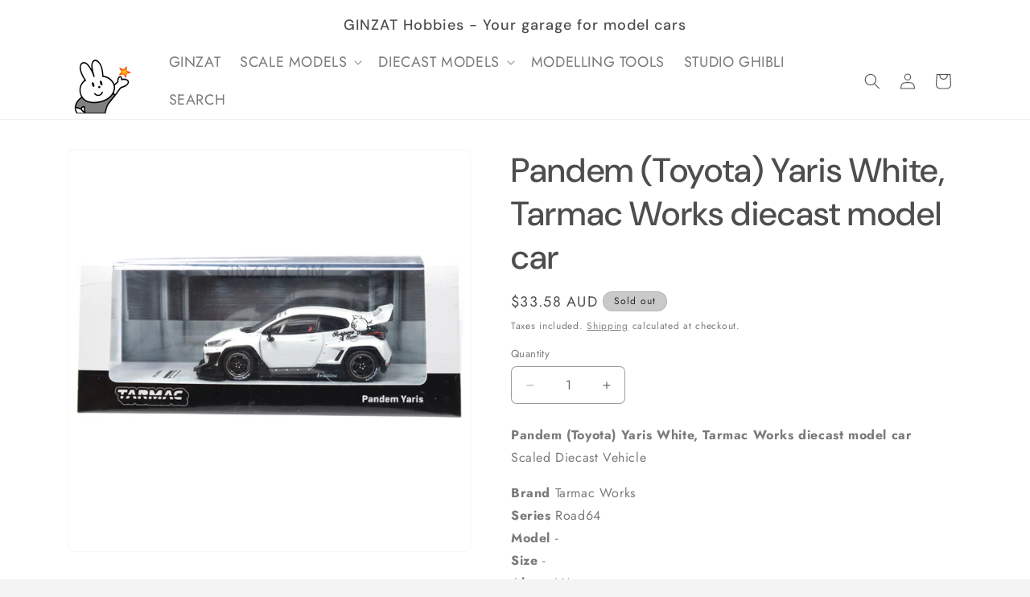

--- FILE ---
content_type: text/html; charset=utf-8
request_url: https://www.ginzat.com/products/9681015721855
body_size: 24318
content:
<!doctype html>
<html class="js" lang="en">
  <head>
    <meta charset="utf-8">
    <meta http-equiv="X-UA-Compatible" content="IE=edge">
    <meta name="viewport" content="width=device-width,initial-scale=1">
    <meta name="theme-color" content="">
    <link rel="canonical" href="https://www.ginzat.com/products/9681015721855"><link rel="preconnect" href="https://fonts.shopifycdn.com" crossorigin><title>
      Pandem (Toyota) Yaris White, Tarmac Works diecast model car
 &ndash; GINZAT</title>

    
      <meta name="description" content="Pandem (Toyota) Yaris White, Tarmac Works diecast model carScaled Diecast VehicleBrand Tarmac WorksSeries Road64Model -Size -About NAStock Status Out of Stock - Currently not availableDelivery Options Regular Delivery Metro Areas Express DeliveryDepending on when you place your order, as soon as next business day or 2+">
    

    

<meta property="og:site_name" content="GINZAT">
<meta property="og:url" content="https://www.ginzat.com/products/9681015721855">
<meta property="og:title" content="Pandem (Toyota) Yaris White, Tarmac Works diecast model car">
<meta property="og:type" content="product">
<meta property="og:description" content="Pandem (Toyota) Yaris White, Tarmac Works diecast model carScaled Diecast VehicleBrand Tarmac WorksSeries Road64Model -Size -About NAStock Status Out of Stock - Currently not availableDelivery Options Regular Delivery Metro Areas Express DeliveryDepending on when you place your order, as soon as next business day or 2+"><meta property="og:image" content="http://www.ginzat.com/cdn/shop/products/9681015721855-01-w1250.jpg?v=1683222384">
  <meta property="og:image:secure_url" content="https://www.ginzat.com/cdn/shop/products/9681015721855-01-w1250.jpg?v=1683222384">
  <meta property="og:image:width" content="1250">
  <meta property="og:image:height" content="1250"><meta property="og:price:amount" content="33.58">
  <meta property="og:price:currency" content="AUD"><meta name="twitter:card" content="summary_large_image">
<meta name="twitter:title" content="Pandem (Toyota) Yaris White, Tarmac Works diecast model car">
<meta name="twitter:description" content="Pandem (Toyota) Yaris White, Tarmac Works diecast model carScaled Diecast VehicleBrand Tarmac WorksSeries Road64Model -Size -About NAStock Status Out of Stock - Currently not availableDelivery Options Regular Delivery Metro Areas Express DeliveryDepending on when you place your order, as soon as next business day or 2+">


    <script src="//www.ginzat.com/cdn/shop/t/8/assets/constants.js?v=132983761750457495441730440930" defer="defer"></script>
    <script src="//www.ginzat.com/cdn/shop/t/8/assets/pubsub.js?v=158357773527763999511730440931" defer="defer"></script>
    <script src="//www.ginzat.com/cdn/shop/t/8/assets/global.js?v=152862011079830610291730440930" defer="defer"></script>
    <script src="//www.ginzat.com/cdn/shop/t/8/assets/details-disclosure.js?v=13653116266235556501730440930" defer="defer"></script>
    <script src="//www.ginzat.com/cdn/shop/t/8/assets/details-modal.js?v=25581673532751508451730440930" defer="defer"></script>
    <script src="//www.ginzat.com/cdn/shop/t/8/assets/search-form.js?v=133129549252120666541730440932" defer="defer"></script><script src="//www.ginzat.com/cdn/shop/t/8/assets/animations.js?v=88693664871331136111730440929" defer="defer"></script><script>window.performance && window.performance.mark && window.performance.mark('shopify.content_for_header.start');</script><meta id="shopify-digital-wallet" name="shopify-digital-wallet" content="/47417295009/digital_wallets/dialog">
<meta name="shopify-checkout-api-token" content="e16ac7546a2708b1abafa0be3f8c5aa8">
<link rel="alternate" type="application/json+oembed" href="https://www.ginzat.com/products/9681015721855.oembed">
<script async="async" src="/checkouts/internal/preloads.js?locale=en-AU"></script>
<script id="apple-pay-shop-capabilities" type="application/json">{"shopId":47417295009,"countryCode":"AU","currencyCode":"AUD","merchantCapabilities":["supports3DS"],"merchantId":"gid:\/\/shopify\/Shop\/47417295009","merchantName":"GINZAT","requiredBillingContactFields":["postalAddress","email","phone"],"requiredShippingContactFields":["postalAddress","email","phone"],"shippingType":"shipping","supportedNetworks":["visa","masterCard"],"total":{"type":"pending","label":"GINZAT","amount":"1.00"},"shopifyPaymentsEnabled":true,"supportsSubscriptions":true}</script>
<script id="shopify-features" type="application/json">{"accessToken":"e16ac7546a2708b1abafa0be3f8c5aa8","betas":["rich-media-storefront-analytics"],"domain":"www.ginzat.com","predictiveSearch":true,"shopId":47417295009,"locale":"en"}</script>
<script>var Shopify = Shopify || {};
Shopify.shop = "ginzat-au.myshopify.com";
Shopify.locale = "en";
Shopify.currency = {"active":"AUD","rate":"1.0"};
Shopify.country = "AU";
Shopify.theme = {"name":"Trade","id":137336258721,"schema_name":"Trade","schema_version":"15.2.0","theme_store_id":2699,"role":"main"};
Shopify.theme.handle = "null";
Shopify.theme.style = {"id":null,"handle":null};
Shopify.cdnHost = "www.ginzat.com/cdn";
Shopify.routes = Shopify.routes || {};
Shopify.routes.root = "/";</script>
<script type="module">!function(o){(o.Shopify=o.Shopify||{}).modules=!0}(window);</script>
<script>!function(o){function n(){var o=[];function n(){o.push(Array.prototype.slice.apply(arguments))}return n.q=o,n}var t=o.Shopify=o.Shopify||{};t.loadFeatures=n(),t.autoloadFeatures=n()}(window);</script>
<script id="shop-js-analytics" type="application/json">{"pageType":"product"}</script>
<script defer="defer" async type="module" src="//www.ginzat.com/cdn/shopifycloud/shop-js/modules/v2/client.init-shop-cart-sync_BN7fPSNr.en.esm.js"></script>
<script defer="defer" async type="module" src="//www.ginzat.com/cdn/shopifycloud/shop-js/modules/v2/chunk.common_Cbph3Kss.esm.js"></script>
<script defer="defer" async type="module" src="//www.ginzat.com/cdn/shopifycloud/shop-js/modules/v2/chunk.modal_DKumMAJ1.esm.js"></script>
<script type="module">
  await import("//www.ginzat.com/cdn/shopifycloud/shop-js/modules/v2/client.init-shop-cart-sync_BN7fPSNr.en.esm.js");
await import("//www.ginzat.com/cdn/shopifycloud/shop-js/modules/v2/chunk.common_Cbph3Kss.esm.js");
await import("//www.ginzat.com/cdn/shopifycloud/shop-js/modules/v2/chunk.modal_DKumMAJ1.esm.js");

  window.Shopify.SignInWithShop?.initShopCartSync?.({"fedCMEnabled":true,"windoidEnabled":true});

</script>
<script id="__st">var __st={"a":47417295009,"offset":36000,"reqid":"bceea3da-cf38-4310-b8a3-5f1dbbcd989e-1770129062","pageurl":"www.ginzat.com\/products\/9681015721855","u":"5f7859af435e","p":"product","rtyp":"product","rid":7699020480673};</script>
<script>window.ShopifyPaypalV4VisibilityTracking = true;</script>
<script id="captcha-bootstrap">!function(){'use strict';const t='contact',e='account',n='new_comment',o=[[t,t],['blogs',n],['comments',n],[t,'customer']],c=[[e,'customer_login'],[e,'guest_login'],[e,'recover_customer_password'],[e,'create_customer']],r=t=>t.map((([t,e])=>`form[action*='/${t}']:not([data-nocaptcha='true']) input[name='form_type'][value='${e}']`)).join(','),a=t=>()=>t?[...document.querySelectorAll(t)].map((t=>t.form)):[];function s(){const t=[...o],e=r(t);return a(e)}const i='password',u='form_key',d=['recaptcha-v3-token','g-recaptcha-response','h-captcha-response',i],f=()=>{try{return window.sessionStorage}catch{return}},m='__shopify_v',_=t=>t.elements[u];function p(t,e,n=!1){try{const o=window.sessionStorage,c=JSON.parse(o.getItem(e)),{data:r}=function(t){const{data:e,action:n}=t;return t[m]||n?{data:e,action:n}:{data:t,action:n}}(c);for(const[e,n]of Object.entries(r))t.elements[e]&&(t.elements[e].value=n);n&&o.removeItem(e)}catch(o){console.error('form repopulation failed',{error:o})}}const l='form_type',E='cptcha';function T(t){t.dataset[E]=!0}const w=window,h=w.document,L='Shopify',v='ce_forms',y='captcha';let A=!1;((t,e)=>{const n=(g='f06e6c50-85a8-45c8-87d0-21a2b65856fe',I='https://cdn.shopify.com/shopifycloud/storefront-forms-hcaptcha/ce_storefront_forms_captcha_hcaptcha.v1.5.2.iife.js',D={infoText:'Protected by hCaptcha',privacyText:'Privacy',termsText:'Terms'},(t,e,n)=>{const o=w[L][v],c=o.bindForm;if(c)return c(t,g,e,D).then(n);var r;o.q.push([[t,g,e,D],n]),r=I,A||(h.body.append(Object.assign(h.createElement('script'),{id:'captcha-provider',async:!0,src:r})),A=!0)});var g,I,D;w[L]=w[L]||{},w[L][v]=w[L][v]||{},w[L][v].q=[],w[L][y]=w[L][y]||{},w[L][y].protect=function(t,e){n(t,void 0,e),T(t)},Object.freeze(w[L][y]),function(t,e,n,w,h,L){const[v,y,A,g]=function(t,e,n){const i=e?o:[],u=t?c:[],d=[...i,...u],f=r(d),m=r(i),_=r(d.filter((([t,e])=>n.includes(e))));return[a(f),a(m),a(_),s()]}(w,h,L),I=t=>{const e=t.target;return e instanceof HTMLFormElement?e:e&&e.form},D=t=>v().includes(t);t.addEventListener('submit',(t=>{const e=I(t);if(!e)return;const n=D(e)&&!e.dataset.hcaptchaBound&&!e.dataset.recaptchaBound,o=_(e),c=g().includes(e)&&(!o||!o.value);(n||c)&&t.preventDefault(),c&&!n&&(function(t){try{if(!f())return;!function(t){const e=f();if(!e)return;const n=_(t);if(!n)return;const o=n.value;o&&e.removeItem(o)}(t);const e=Array.from(Array(32),(()=>Math.random().toString(36)[2])).join('');!function(t,e){_(t)||t.append(Object.assign(document.createElement('input'),{type:'hidden',name:u})),t.elements[u].value=e}(t,e),function(t,e){const n=f();if(!n)return;const o=[...t.querySelectorAll(`input[type='${i}']`)].map((({name:t})=>t)),c=[...d,...o],r={};for(const[a,s]of new FormData(t).entries())c.includes(a)||(r[a]=s);n.setItem(e,JSON.stringify({[m]:1,action:t.action,data:r}))}(t,e)}catch(e){console.error('failed to persist form',e)}}(e),e.submit())}));const S=(t,e)=>{t&&!t.dataset[E]&&(n(t,e.some((e=>e===t))),T(t))};for(const o of['focusin','change'])t.addEventListener(o,(t=>{const e=I(t);D(e)&&S(e,y())}));const B=e.get('form_key'),M=e.get(l),P=B&&M;t.addEventListener('DOMContentLoaded',(()=>{const t=y();if(P)for(const e of t)e.elements[l].value===M&&p(e,B);[...new Set([...A(),...v().filter((t=>'true'===t.dataset.shopifyCaptcha))])].forEach((e=>S(e,t)))}))}(h,new URLSearchParams(w.location.search),n,t,e,['guest_login'])})(!0,!0)}();</script>
<script integrity="sha256-4kQ18oKyAcykRKYeNunJcIwy7WH5gtpwJnB7kiuLZ1E=" data-source-attribution="shopify.loadfeatures" defer="defer" src="//www.ginzat.com/cdn/shopifycloud/storefront/assets/storefront/load_feature-a0a9edcb.js" crossorigin="anonymous"></script>
<script data-source-attribution="shopify.dynamic_checkout.dynamic.init">var Shopify=Shopify||{};Shopify.PaymentButton=Shopify.PaymentButton||{isStorefrontPortableWallets:!0,init:function(){window.Shopify.PaymentButton.init=function(){};var t=document.createElement("script");t.src="https://www.ginzat.com/cdn/shopifycloud/portable-wallets/latest/portable-wallets.en.js",t.type="module",document.head.appendChild(t)}};
</script>
<script data-source-attribution="shopify.dynamic_checkout.buyer_consent">
  function portableWalletsHideBuyerConsent(e){var t=document.getElementById("shopify-buyer-consent"),n=document.getElementById("shopify-subscription-policy-button");t&&n&&(t.classList.add("hidden"),t.setAttribute("aria-hidden","true"),n.removeEventListener("click",e))}function portableWalletsShowBuyerConsent(e){var t=document.getElementById("shopify-buyer-consent"),n=document.getElementById("shopify-subscription-policy-button");t&&n&&(t.classList.remove("hidden"),t.removeAttribute("aria-hidden"),n.addEventListener("click",e))}window.Shopify?.PaymentButton&&(window.Shopify.PaymentButton.hideBuyerConsent=portableWalletsHideBuyerConsent,window.Shopify.PaymentButton.showBuyerConsent=portableWalletsShowBuyerConsent);
</script>
<script>
  function portableWalletsCleanup(e){e&&e.src&&console.error("Failed to load portable wallets script "+e.src);var t=document.querySelectorAll("shopify-accelerated-checkout .shopify-payment-button__skeleton, shopify-accelerated-checkout-cart .wallet-cart-button__skeleton"),e=document.getElementById("shopify-buyer-consent");for(let e=0;e<t.length;e++)t[e].remove();e&&e.remove()}function portableWalletsNotLoadedAsModule(e){e instanceof ErrorEvent&&"string"==typeof e.message&&e.message.includes("import.meta")&&"string"==typeof e.filename&&e.filename.includes("portable-wallets")&&(window.removeEventListener("error",portableWalletsNotLoadedAsModule),window.Shopify.PaymentButton.failedToLoad=e,"loading"===document.readyState?document.addEventListener("DOMContentLoaded",window.Shopify.PaymentButton.init):window.Shopify.PaymentButton.init())}window.addEventListener("error",portableWalletsNotLoadedAsModule);
</script>

<script type="module" src="https://www.ginzat.com/cdn/shopifycloud/portable-wallets/latest/portable-wallets.en.js" onError="portableWalletsCleanup(this)" crossorigin="anonymous"></script>
<script nomodule>
  document.addEventListener("DOMContentLoaded", portableWalletsCleanup);
</script>

<link id="shopify-accelerated-checkout-styles" rel="stylesheet" media="screen" href="https://www.ginzat.com/cdn/shopifycloud/portable-wallets/latest/accelerated-checkout-backwards-compat.css" crossorigin="anonymous">
<style id="shopify-accelerated-checkout-cart">
        #shopify-buyer-consent {
  margin-top: 1em;
  display: inline-block;
  width: 100%;
}

#shopify-buyer-consent.hidden {
  display: none;
}

#shopify-subscription-policy-button {
  background: none;
  border: none;
  padding: 0;
  text-decoration: underline;
  font-size: inherit;
  cursor: pointer;
}

#shopify-subscription-policy-button::before {
  box-shadow: none;
}

      </style>
<script id="sections-script" data-sections="header" defer="defer" src="//www.ginzat.com/cdn/shop/t/8/compiled_assets/scripts.js?v=2457"></script>
<script>window.performance && window.performance.mark && window.performance.mark('shopify.content_for_header.end');</script>


    <style data-shopify>
      @font-face {
  font-family: Jost;
  font-weight: 400;
  font-style: normal;
  font-display: swap;
  src: url("//www.ginzat.com/cdn/fonts/jost/jost_n4.d47a1b6347ce4a4c9f437608011273009d91f2b7.woff2") format("woff2"),
       url("//www.ginzat.com/cdn/fonts/jost/jost_n4.791c46290e672b3f85c3d1c651ef2efa3819eadd.woff") format("woff");
}

      @font-face {
  font-family: Jost;
  font-weight: 700;
  font-style: normal;
  font-display: swap;
  src: url("//www.ginzat.com/cdn/fonts/jost/jost_n7.921dc18c13fa0b0c94c5e2517ffe06139c3615a3.woff2") format("woff2"),
       url("//www.ginzat.com/cdn/fonts/jost/jost_n7.cbfc16c98c1e195f46c536e775e4e959c5f2f22b.woff") format("woff");
}

      @font-face {
  font-family: Jost;
  font-weight: 400;
  font-style: italic;
  font-display: swap;
  src: url("//www.ginzat.com/cdn/fonts/jost/jost_i4.b690098389649750ada222b9763d55796c5283a5.woff2") format("woff2"),
       url("//www.ginzat.com/cdn/fonts/jost/jost_i4.fd766415a47e50b9e391ae7ec04e2ae25e7e28b0.woff") format("woff");
}

      @font-face {
  font-family: Jost;
  font-weight: 700;
  font-style: italic;
  font-display: swap;
  src: url("//www.ginzat.com/cdn/fonts/jost/jost_i7.d8201b854e41e19d7ed9b1a31fe4fe71deea6d3f.woff2") format("woff2"),
       url("//www.ginzat.com/cdn/fonts/jost/jost_i7.eae515c34e26b6c853efddc3fc0c552e0de63757.woff") format("woff");
}

      @font-face {
  font-family: "DM Sans";
  font-weight: 500;
  font-style: normal;
  font-display: swap;
  src: url("//www.ginzat.com/cdn/fonts/dm_sans/dmsans_n5.8a0f1984c77eb7186ceb87c4da2173ff65eb012e.woff2") format("woff2"),
       url("//www.ginzat.com/cdn/fonts/dm_sans/dmsans_n5.9ad2e755a89e15b3d6c53259daad5fc9609888e6.woff") format("woff");
}


      
        :root,
        .color-scheme-1 {
          --color-background: 244,244,244;
        
          --gradient-background: #f4f4f4;
        

        

        --color-foreground: 43,44,45;
        --color-background-contrast: 180,180,180;
        --color-shadow: 0,17,40;
        --color-button: 188,188,188;
        --color-button-text: 38,38,38;
        --color-secondary-button: 244,244,244;
        --color-secondary-button-text: 0,17,40;
        --color-link: 0,17,40;
        --color-badge-foreground: 43,44,45;
        --color-badge-background: 244,244,244;
        --color-badge-border: 43,44,45;
        --payment-terms-background-color: rgb(244 244 244);
      }
      
        
        .color-scheme-2 {
          --color-background: 255,255,255;
        
          --gradient-background: #ffffff;
        

        

        --color-foreground: 78,78,78;
        --color-background-contrast: 191,191,191;
        --color-shadow: 0,17,40;
        --color-button: 112,112,112;
        --color-button-text: 255,255,255;
        --color-secondary-button: 255,255,255;
        --color-secondary-button-text: 112,112,112;
        --color-link: 112,112,112;
        --color-badge-foreground: 78,78,78;
        --color-badge-background: 255,255,255;
        --color-badge-border: 78,78,78;
        --payment-terms-background-color: rgb(255 255 255);
      }
      
        
        .color-scheme-3 {
          --color-background: 201,201,201;
        
          --gradient-background: #c9c9c9;
        

        

        --color-foreground: 38,38,38;
        --color-background-contrast: 137,137,137;
        --color-shadow: 0,17,40;
        --color-button: 253,253,253;
        --color-button-text: 38,38,38;
        --color-secondary-button: 201,201,201;
        --color-secondary-button-text: 84,72,60;
        --color-link: 84,72,60;
        --color-badge-foreground: 38,38,38;
        --color-badge-background: 201,201,201;
        --color-badge-border: 38,38,38;
        --payment-terms-background-color: rgb(201 201 201);
      }
      
        
        .color-scheme-4 {
          --color-background: 0,0,0;
        
          --gradient-background: #000000;
        

        

        --color-foreground: 255,255,255;
        --color-background-contrast: 128,128,128;
        --color-shadow: 0,17,40;
        --color-button: 255,255,255;
        --color-button-text: 0,17,40;
        --color-secondary-button: 0,0,0;
        --color-secondary-button-text: 255,255,255;
        --color-link: 255,255,255;
        --color-badge-foreground: 255,255,255;
        --color-badge-background: 0,0,0;
        --color-badge-border: 255,255,255;
        --payment-terms-background-color: rgb(0 0 0);
      }
      
        
        .color-scheme-5 {
          --color-background: 50,56,65;
        
          --gradient-background: #323841;
        

        

        --color-foreground: 255,255,255;
        --color-background-contrast: 61,68,79;
        --color-shadow: 0,17,40;
        --color-button: 183,172,162;
        --color-button-text: 38,38,38;
        --color-secondary-button: 50,56,65;
        --color-secondary-button-text: 255,255,255;
        --color-link: 255,255,255;
        --color-badge-foreground: 255,255,255;
        --color-badge-background: 50,56,65;
        --color-badge-border: 255,255,255;
        --payment-terms-background-color: rgb(50 56 65);
      }
      
        
        .color-scheme-d9aaaa58-9c43-41e0-93f6-2508c61b929b {
          --color-background: 254,212,37;
        
          --gradient-background: #fed425;
        

        

        --color-foreground: 43,44,45;
        --color-background-contrast: 163,131,1;
        --color-shadow: 0,17,40;
        --color-button: 188,188,188;
        --color-button-text: 38,38,38;
        --color-secondary-button: 254,212,37;
        --color-secondary-button-text: 0,17,40;
        --color-link: 0,17,40;
        --color-badge-foreground: 43,44,45;
        --color-badge-background: 254,212,37;
        --color-badge-border: 43,44,45;
        --payment-terms-background-color: rgb(254 212 37);
      }
      

      body, .color-scheme-1, .color-scheme-2, .color-scheme-3, .color-scheme-4, .color-scheme-5, .color-scheme-d9aaaa58-9c43-41e0-93f6-2508c61b929b {
        color: rgba(var(--color-foreground), 0.75);
        background-color: rgb(var(--color-background));
      }

      :root {
        --font-body-family: Jost, sans-serif;
        --font-body-style: normal;
        --font-body-weight: 400;
        --font-body-weight-bold: 700;

        --font-heading-family: "DM Sans", sans-serif;
        --font-heading-style: normal;
        --font-heading-weight: 500;

        --font-body-scale: 1.0;
        --font-heading-scale: 1.05;

        --media-padding: px;
        --media-border-opacity: 0.05;
        --media-border-width: 1px;
        --media-radius: 8px;
        --media-shadow-opacity: 0.0;
        --media-shadow-horizontal-offset: 0px;
        --media-shadow-vertical-offset: 4px;
        --media-shadow-blur-radius: 5px;
        --media-shadow-visible: 0;

        --page-width: 120rem;
        --page-width-margin: 0rem;

        --product-card-image-padding: 1.2rem;
        --product-card-corner-radius: 0.8rem;
        --product-card-text-alignment: left;
        --product-card-border-width: 0.0rem;
        --product-card-border-opacity: 0.1;
        --product-card-shadow-opacity: 0.0;
        --product-card-shadow-visible: 0;
        --product-card-shadow-horizontal-offset: 0.0rem;
        --product-card-shadow-vertical-offset: 0.4rem;
        --product-card-shadow-blur-radius: 0.5rem;

        --collection-card-image-padding: 0.0rem;
        --collection-card-corner-radius: 0.8rem;
        --collection-card-text-alignment: left;
        --collection-card-border-width: 0.0rem;
        --collection-card-border-opacity: 0.1;
        --collection-card-shadow-opacity: 0.0;
        --collection-card-shadow-visible: 0;
        --collection-card-shadow-horizontal-offset: 0.0rem;
        --collection-card-shadow-vertical-offset: 0.4rem;
        --collection-card-shadow-blur-radius: 0.5rem;

        --blog-card-image-padding: 0.0rem;
        --blog-card-corner-radius: 0.8rem;
        --blog-card-text-alignment: left;
        --blog-card-border-width: 0.0rem;
        --blog-card-border-opacity: 0.1;
        --blog-card-shadow-opacity: 0.0;
        --blog-card-shadow-visible: 0;
        --blog-card-shadow-horizontal-offset: 0.0rem;
        --blog-card-shadow-vertical-offset: 0.4rem;
        --blog-card-shadow-blur-radius: 0.5rem;

        --badge-corner-radius: 4.0rem;

        --popup-border-width: 1px;
        --popup-border-opacity: 0.1;
        --popup-corner-radius: 8px;
        --popup-shadow-opacity: 0.05;
        --popup-shadow-horizontal-offset: 0px;
        --popup-shadow-vertical-offset: 4px;
        --popup-shadow-blur-radius: 5px;

        --drawer-border-width: 1px;
        --drawer-border-opacity: 0.1;
        --drawer-shadow-opacity: 0.0;
        --drawer-shadow-horizontal-offset: 0px;
        --drawer-shadow-vertical-offset: 4px;
        --drawer-shadow-blur-radius: 5px;

        --spacing-sections-desktop: 0px;
        --spacing-sections-mobile: 0px;

        --grid-desktop-vertical-spacing: 12px;
        --grid-desktop-horizontal-spacing: 12px;
        --grid-mobile-vertical-spacing: 6px;
        --grid-mobile-horizontal-spacing: 6px;

        --text-boxes-border-opacity: 0.1;
        --text-boxes-border-width: 0px;
        --text-boxes-radius: 8px;
        --text-boxes-shadow-opacity: 0.0;
        --text-boxes-shadow-visible: 0;
        --text-boxes-shadow-horizontal-offset: 0px;
        --text-boxes-shadow-vertical-offset: 4px;
        --text-boxes-shadow-blur-radius: 5px;

        --buttons-radius: 6px;
        --buttons-radius-outset: 7px;
        --buttons-border-width: 1px;
        --buttons-border-opacity: 1.0;
        --buttons-shadow-opacity: 0.0;
        --buttons-shadow-visible: 0;
        --buttons-shadow-horizontal-offset: 0px;
        --buttons-shadow-vertical-offset: 4px;
        --buttons-shadow-blur-radius: 5px;
        --buttons-border-offset: 0.3px;

        --inputs-radius: 6px;
        --inputs-border-width: 1px;
        --inputs-border-opacity: 0.55;
        --inputs-shadow-opacity: 0.0;
        --inputs-shadow-horizontal-offset: 0px;
        --inputs-margin-offset: 0px;
        --inputs-shadow-vertical-offset: 12px;
        --inputs-shadow-blur-radius: 5px;
        --inputs-radius-outset: 7px;

        --variant-pills-radius: 40px;
        --variant-pills-border-width: 1px;
        --variant-pills-border-opacity: 0.55;
        --variant-pills-shadow-opacity: 0.0;
        --variant-pills-shadow-horizontal-offset: 0px;
        --variant-pills-shadow-vertical-offset: 4px;
        --variant-pills-shadow-blur-radius: 5px;
      }

      *,
      *::before,
      *::after {
        box-sizing: inherit;
      }

      html {
        box-sizing: border-box;
        font-size: calc(var(--font-body-scale) * 62.5%);
        height: 100%;
      }

      body {
        display: grid;
        grid-template-rows: auto auto 1fr auto;
        grid-template-columns: 100%;
        min-height: 100%;
        margin: 0;
        font-size: 1.5rem;
        letter-spacing: 0.06rem;
        line-height: calc(1 + 0.8 / var(--font-body-scale));
        font-family: var(--font-body-family);
        font-style: var(--font-body-style);
        font-weight: var(--font-body-weight);
      }

      @media screen and (min-width: 750px) {
        body {
          font-size: 1.6rem;
        }
      }
    </style>

    <link href="//www.ginzat.com/cdn/shop/t/8/assets/base.css?v=180243241147441696411751846037" rel="stylesheet" type="text/css" media="all" />
    <link rel="stylesheet" href="//www.ginzat.com/cdn/shop/t/8/assets/component-cart-items.css?v=123238115697927560811730440929" media="print" onload="this.media='all'">
      <link rel="preload" as="font" href="//www.ginzat.com/cdn/fonts/jost/jost_n4.d47a1b6347ce4a4c9f437608011273009d91f2b7.woff2" type="font/woff2" crossorigin>
      

      <link rel="preload" as="font" href="//www.ginzat.com/cdn/fonts/dm_sans/dmsans_n5.8a0f1984c77eb7186ceb87c4da2173ff65eb012e.woff2" type="font/woff2" crossorigin>
      
<script>
      if (Shopify.designMode) {
        document.documentElement.classList.add('shopify-design-mode');
      }
    </script>
  <link href="https://monorail-edge.shopifysvc.com" rel="dns-prefetch">
<script>(function(){if ("sendBeacon" in navigator && "performance" in window) {try {var session_token_from_headers = performance.getEntriesByType('navigation')[0].serverTiming.find(x => x.name == '_s').description;} catch {var session_token_from_headers = undefined;}var session_cookie_matches = document.cookie.match(/_shopify_s=([^;]*)/);var session_token_from_cookie = session_cookie_matches && session_cookie_matches.length === 2 ? session_cookie_matches[1] : "";var session_token = session_token_from_headers || session_token_from_cookie || "";function handle_abandonment_event(e) {var entries = performance.getEntries().filter(function(entry) {return /monorail-edge.shopifysvc.com/.test(entry.name);});if (!window.abandonment_tracked && entries.length === 0) {window.abandonment_tracked = true;var currentMs = Date.now();var navigation_start = performance.timing.navigationStart;var payload = {shop_id: 47417295009,url: window.location.href,navigation_start,duration: currentMs - navigation_start,session_token,page_type: "product"};window.navigator.sendBeacon("https://monorail-edge.shopifysvc.com/v1/produce", JSON.stringify({schema_id: "online_store_buyer_site_abandonment/1.1",payload: payload,metadata: {event_created_at_ms: currentMs,event_sent_at_ms: currentMs}}));}}window.addEventListener('pagehide', handle_abandonment_event);}}());</script>
<script id="web-pixels-manager-setup">(function e(e,d,r,n,o){if(void 0===o&&(o={}),!Boolean(null===(a=null===(i=window.Shopify)||void 0===i?void 0:i.analytics)||void 0===a?void 0:a.replayQueue)){var i,a;window.Shopify=window.Shopify||{};var t=window.Shopify;t.analytics=t.analytics||{};var s=t.analytics;s.replayQueue=[],s.publish=function(e,d,r){return s.replayQueue.push([e,d,r]),!0};try{self.performance.mark("wpm:start")}catch(e){}var l=function(){var e={modern:/Edge?\/(1{2}[4-9]|1[2-9]\d|[2-9]\d{2}|\d{4,})\.\d+(\.\d+|)|Firefox\/(1{2}[4-9]|1[2-9]\d|[2-9]\d{2}|\d{4,})\.\d+(\.\d+|)|Chrom(ium|e)\/(9{2}|\d{3,})\.\d+(\.\d+|)|(Maci|X1{2}).+ Version\/(15\.\d+|(1[6-9]|[2-9]\d|\d{3,})\.\d+)([,.]\d+|)( \(\w+\)|)( Mobile\/\w+|) Safari\/|Chrome.+OPR\/(9{2}|\d{3,})\.\d+\.\d+|(CPU[ +]OS|iPhone[ +]OS|CPU[ +]iPhone|CPU IPhone OS|CPU iPad OS)[ +]+(15[._]\d+|(1[6-9]|[2-9]\d|\d{3,})[._]\d+)([._]\d+|)|Android:?[ /-](13[3-9]|1[4-9]\d|[2-9]\d{2}|\d{4,})(\.\d+|)(\.\d+|)|Android.+Firefox\/(13[5-9]|1[4-9]\d|[2-9]\d{2}|\d{4,})\.\d+(\.\d+|)|Android.+Chrom(ium|e)\/(13[3-9]|1[4-9]\d|[2-9]\d{2}|\d{4,})\.\d+(\.\d+|)|SamsungBrowser\/([2-9]\d|\d{3,})\.\d+/,legacy:/Edge?\/(1[6-9]|[2-9]\d|\d{3,})\.\d+(\.\d+|)|Firefox\/(5[4-9]|[6-9]\d|\d{3,})\.\d+(\.\d+|)|Chrom(ium|e)\/(5[1-9]|[6-9]\d|\d{3,})\.\d+(\.\d+|)([\d.]+$|.*Safari\/(?![\d.]+ Edge\/[\d.]+$))|(Maci|X1{2}).+ Version\/(10\.\d+|(1[1-9]|[2-9]\d|\d{3,})\.\d+)([,.]\d+|)( \(\w+\)|)( Mobile\/\w+|) Safari\/|Chrome.+OPR\/(3[89]|[4-9]\d|\d{3,})\.\d+\.\d+|(CPU[ +]OS|iPhone[ +]OS|CPU[ +]iPhone|CPU IPhone OS|CPU iPad OS)[ +]+(10[._]\d+|(1[1-9]|[2-9]\d|\d{3,})[._]\d+)([._]\d+|)|Android:?[ /-](13[3-9]|1[4-9]\d|[2-9]\d{2}|\d{4,})(\.\d+|)(\.\d+|)|Mobile Safari.+OPR\/([89]\d|\d{3,})\.\d+\.\d+|Android.+Firefox\/(13[5-9]|1[4-9]\d|[2-9]\d{2}|\d{4,})\.\d+(\.\d+|)|Android.+Chrom(ium|e)\/(13[3-9]|1[4-9]\d|[2-9]\d{2}|\d{4,})\.\d+(\.\d+|)|Android.+(UC? ?Browser|UCWEB|U3)[ /]?(15\.([5-9]|\d{2,})|(1[6-9]|[2-9]\d|\d{3,})\.\d+)\.\d+|SamsungBrowser\/(5\.\d+|([6-9]|\d{2,})\.\d+)|Android.+MQ{2}Browser\/(14(\.(9|\d{2,})|)|(1[5-9]|[2-9]\d|\d{3,})(\.\d+|))(\.\d+|)|K[Aa][Ii]OS\/(3\.\d+|([4-9]|\d{2,})\.\d+)(\.\d+|)/},d=e.modern,r=e.legacy,n=navigator.userAgent;return n.match(d)?"modern":n.match(r)?"legacy":"unknown"}(),u="modern"===l?"modern":"legacy",c=(null!=n?n:{modern:"",legacy:""})[u],f=function(e){return[e.baseUrl,"/wpm","/b",e.hashVersion,"modern"===e.buildTarget?"m":"l",".js"].join("")}({baseUrl:d,hashVersion:r,buildTarget:u}),m=function(e){var d=e.version,r=e.bundleTarget,n=e.surface,o=e.pageUrl,i=e.monorailEndpoint;return{emit:function(e){var a=e.status,t=e.errorMsg,s=(new Date).getTime(),l=JSON.stringify({metadata:{event_sent_at_ms:s},events:[{schema_id:"web_pixels_manager_load/3.1",payload:{version:d,bundle_target:r,page_url:o,status:a,surface:n,error_msg:t},metadata:{event_created_at_ms:s}}]});if(!i)return console&&console.warn&&console.warn("[Web Pixels Manager] No Monorail endpoint provided, skipping logging."),!1;try{return self.navigator.sendBeacon.bind(self.navigator)(i,l)}catch(e){}var u=new XMLHttpRequest;try{return u.open("POST",i,!0),u.setRequestHeader("Content-Type","text/plain"),u.send(l),!0}catch(e){return console&&console.warn&&console.warn("[Web Pixels Manager] Got an unhandled error while logging to Monorail."),!1}}}}({version:r,bundleTarget:l,surface:e.surface,pageUrl:self.location.href,monorailEndpoint:e.monorailEndpoint});try{o.browserTarget=l,function(e){var d=e.src,r=e.async,n=void 0===r||r,o=e.onload,i=e.onerror,a=e.sri,t=e.scriptDataAttributes,s=void 0===t?{}:t,l=document.createElement("script"),u=document.querySelector("head"),c=document.querySelector("body");if(l.async=n,l.src=d,a&&(l.integrity=a,l.crossOrigin="anonymous"),s)for(var f in s)if(Object.prototype.hasOwnProperty.call(s,f))try{l.dataset[f]=s[f]}catch(e){}if(o&&l.addEventListener("load",o),i&&l.addEventListener("error",i),u)u.appendChild(l);else{if(!c)throw new Error("Did not find a head or body element to append the script");c.appendChild(l)}}({src:f,async:!0,onload:function(){if(!function(){var e,d;return Boolean(null===(d=null===(e=window.Shopify)||void 0===e?void 0:e.analytics)||void 0===d?void 0:d.initialized)}()){var d=window.webPixelsManager.init(e)||void 0;if(d){var r=window.Shopify.analytics;r.replayQueue.forEach((function(e){var r=e[0],n=e[1],o=e[2];d.publishCustomEvent(r,n,o)})),r.replayQueue=[],r.publish=d.publishCustomEvent,r.visitor=d.visitor,r.initialized=!0}}},onerror:function(){return m.emit({status:"failed",errorMsg:"".concat(f," has failed to load")})},sri:function(e){var d=/^sha384-[A-Za-z0-9+/=]+$/;return"string"==typeof e&&d.test(e)}(c)?c:"",scriptDataAttributes:o}),m.emit({status:"loading"})}catch(e){m.emit({status:"failed",errorMsg:(null==e?void 0:e.message)||"Unknown error"})}}})({shopId: 47417295009,storefrontBaseUrl: "https://www.ginzat.com",extensionsBaseUrl: "https://extensions.shopifycdn.com/cdn/shopifycloud/web-pixels-manager",monorailEndpoint: "https://monorail-edge.shopifysvc.com/unstable/produce_batch",surface: "storefront-renderer",enabledBetaFlags: ["2dca8a86"],webPixelsConfigList: [{"id":"1587576993","configuration":"{\"config\":\"{\\\"google_tag_ids\\\":[\\\"G-W5PVX03M6W\\\",\\\"AW-799235588\\\",\\\"GT-MJKV8BNG\\\"],\\\"target_country\\\":\\\"ZZ\\\",\\\"gtag_events\\\":[{\\\"type\\\":\\\"begin_checkout\\\",\\\"action_label\\\":[\\\"G-W5PVX03M6W\\\",\\\"AW-799235588\\\/PqanCPmb5M4bEIS8jf0C\\\"]},{\\\"type\\\":\\\"search\\\",\\\"action_label\\\":[\\\"G-W5PVX03M6W\\\",\\\"AW-799235588\\\/AB7gCIWc5M4bEIS8jf0C\\\"]},{\\\"type\\\":\\\"view_item\\\",\\\"action_label\\\":[\\\"G-W5PVX03M6W\\\",\\\"AW-799235588\\\/KA39CIKc5M4bEIS8jf0C\\\",\\\"MC-95JJV5HCV6\\\"]},{\\\"type\\\":\\\"purchase\\\",\\\"action_label\\\":[\\\"G-W5PVX03M6W\\\",\\\"AW-799235588\\\/hg1-CPab5M4bEIS8jf0C\\\",\\\"MC-95JJV5HCV6\\\"]},{\\\"type\\\":\\\"page_view\\\",\\\"action_label\\\":[\\\"G-W5PVX03M6W\\\",\\\"AW-799235588\\\/qogBCP-b5M4bEIS8jf0C\\\",\\\"MC-95JJV5HCV6\\\"]},{\\\"type\\\":\\\"add_payment_info\\\",\\\"action_label\\\":[\\\"G-W5PVX03M6W\\\",\\\"AW-799235588\\\/jCJECIic5M4bEIS8jf0C\\\"]},{\\\"type\\\":\\\"add_to_cart\\\",\\\"action_label\\\":[\\\"G-W5PVX03M6W\\\",\\\"AW-799235588\\\/jcPZCPyb5M4bEIS8jf0C\\\"]}],\\\"enable_monitoring_mode\\\":false}\"}","eventPayloadVersion":"v1","runtimeContext":"OPEN","scriptVersion":"b2a88bafab3e21179ed38636efcd8a93","type":"APP","apiClientId":1780363,"privacyPurposes":[],"dataSharingAdjustments":{"protectedCustomerApprovalScopes":["read_customer_address","read_customer_email","read_customer_name","read_customer_personal_data","read_customer_phone"]}},{"id":"97616033","eventPayloadVersion":"v1","runtimeContext":"LAX","scriptVersion":"1","type":"CUSTOM","privacyPurposes":["ANALYTICS"],"name":"Google Analytics tag (migrated)"},{"id":"shopify-app-pixel","configuration":"{}","eventPayloadVersion":"v1","runtimeContext":"STRICT","scriptVersion":"0450","apiClientId":"shopify-pixel","type":"APP","privacyPurposes":["ANALYTICS","MARKETING"]},{"id":"shopify-custom-pixel","eventPayloadVersion":"v1","runtimeContext":"LAX","scriptVersion":"0450","apiClientId":"shopify-pixel","type":"CUSTOM","privacyPurposes":["ANALYTICS","MARKETING"]}],isMerchantRequest: false,initData: {"shop":{"name":"GINZAT","paymentSettings":{"currencyCode":"AUD"},"myshopifyDomain":"ginzat-au.myshopify.com","countryCode":"AU","storefrontUrl":"https:\/\/www.ginzat.com"},"customer":null,"cart":null,"checkout":null,"productVariants":[{"price":{"amount":33.58,"currencyCode":"AUD"},"product":{"title":"Pandem (Toyota) Yaris White, Tarmac Works diecast model car","vendor":"Tarmac Works","id":"7699020480673","untranslatedTitle":"Pandem (Toyota) Yaris White, Tarmac Works diecast model car","url":"\/products\/9681015721855","type":""},"id":"43015271743649","image":{"src":"\/\/www.ginzat.com\/cdn\/shop\/products\/9681015721855-01-w1250.jpg?v=1683222384"},"sku":"9681015721855","title":"Default Title","untranslatedTitle":"Default Title"}],"purchasingCompany":null},},"https://www.ginzat.com/cdn","3918e4e0wbf3ac3cepc5707306mb02b36c6",{"modern":"","legacy":""},{"shopId":"47417295009","storefrontBaseUrl":"https:\/\/www.ginzat.com","extensionBaseUrl":"https:\/\/extensions.shopifycdn.com\/cdn\/shopifycloud\/web-pixels-manager","surface":"storefront-renderer","enabledBetaFlags":"[\"2dca8a86\"]","isMerchantRequest":"false","hashVersion":"3918e4e0wbf3ac3cepc5707306mb02b36c6","publish":"custom","events":"[[\"page_viewed\",{}],[\"product_viewed\",{\"productVariant\":{\"price\":{\"amount\":33.58,\"currencyCode\":\"AUD\"},\"product\":{\"title\":\"Pandem (Toyota) Yaris White, Tarmac Works diecast model car\",\"vendor\":\"Tarmac Works\",\"id\":\"7699020480673\",\"untranslatedTitle\":\"Pandem (Toyota) Yaris White, Tarmac Works diecast model car\",\"url\":\"\/products\/9681015721855\",\"type\":\"\"},\"id\":\"43015271743649\",\"image\":{\"src\":\"\/\/www.ginzat.com\/cdn\/shop\/products\/9681015721855-01-w1250.jpg?v=1683222384\"},\"sku\":\"9681015721855\",\"title\":\"Default Title\",\"untranslatedTitle\":\"Default Title\"}}]]"});</script><script>
  window.ShopifyAnalytics = window.ShopifyAnalytics || {};
  window.ShopifyAnalytics.meta = window.ShopifyAnalytics.meta || {};
  window.ShopifyAnalytics.meta.currency = 'AUD';
  var meta = {"product":{"id":7699020480673,"gid":"gid:\/\/shopify\/Product\/7699020480673","vendor":"Tarmac Works","type":"","handle":"9681015721855","variants":[{"id":43015271743649,"price":3358,"name":"Pandem (Toyota) Yaris White, Tarmac Works diecast model car","public_title":null,"sku":"9681015721855"}],"remote":false},"page":{"pageType":"product","resourceType":"product","resourceId":7699020480673,"requestId":"bceea3da-cf38-4310-b8a3-5f1dbbcd989e-1770129062"}};
  for (var attr in meta) {
    window.ShopifyAnalytics.meta[attr] = meta[attr];
  }
</script>
<script class="analytics">
  (function () {
    var customDocumentWrite = function(content) {
      var jquery = null;

      if (window.jQuery) {
        jquery = window.jQuery;
      } else if (window.Checkout && window.Checkout.$) {
        jquery = window.Checkout.$;
      }

      if (jquery) {
        jquery('body').append(content);
      }
    };

    var hasLoggedConversion = function(token) {
      if (token) {
        return document.cookie.indexOf('loggedConversion=' + token) !== -1;
      }
      return false;
    }

    var setCookieIfConversion = function(token) {
      if (token) {
        var twoMonthsFromNow = new Date(Date.now());
        twoMonthsFromNow.setMonth(twoMonthsFromNow.getMonth() + 2);

        document.cookie = 'loggedConversion=' + token + '; expires=' + twoMonthsFromNow;
      }
    }

    var trekkie = window.ShopifyAnalytics.lib = window.trekkie = window.trekkie || [];
    if (trekkie.integrations) {
      return;
    }
    trekkie.methods = [
      'identify',
      'page',
      'ready',
      'track',
      'trackForm',
      'trackLink'
    ];
    trekkie.factory = function(method) {
      return function() {
        var args = Array.prototype.slice.call(arguments);
        args.unshift(method);
        trekkie.push(args);
        return trekkie;
      };
    };
    for (var i = 0; i < trekkie.methods.length; i++) {
      var key = trekkie.methods[i];
      trekkie[key] = trekkie.factory(key);
    }
    trekkie.load = function(config) {
      trekkie.config = config || {};
      trekkie.config.initialDocumentCookie = document.cookie;
      var first = document.getElementsByTagName('script')[0];
      var script = document.createElement('script');
      script.type = 'text/javascript';
      script.onerror = function(e) {
        var scriptFallback = document.createElement('script');
        scriptFallback.type = 'text/javascript';
        scriptFallback.onerror = function(error) {
                var Monorail = {
      produce: function produce(monorailDomain, schemaId, payload) {
        var currentMs = new Date().getTime();
        var event = {
          schema_id: schemaId,
          payload: payload,
          metadata: {
            event_created_at_ms: currentMs,
            event_sent_at_ms: currentMs
          }
        };
        return Monorail.sendRequest("https://" + monorailDomain + "/v1/produce", JSON.stringify(event));
      },
      sendRequest: function sendRequest(endpointUrl, payload) {
        // Try the sendBeacon API
        if (window && window.navigator && typeof window.navigator.sendBeacon === 'function' && typeof window.Blob === 'function' && !Monorail.isIos12()) {
          var blobData = new window.Blob([payload], {
            type: 'text/plain'
          });

          if (window.navigator.sendBeacon(endpointUrl, blobData)) {
            return true;
          } // sendBeacon was not successful

        } // XHR beacon

        var xhr = new XMLHttpRequest();

        try {
          xhr.open('POST', endpointUrl);
          xhr.setRequestHeader('Content-Type', 'text/plain');
          xhr.send(payload);
        } catch (e) {
          console.log(e);
        }

        return false;
      },
      isIos12: function isIos12() {
        return window.navigator.userAgent.lastIndexOf('iPhone; CPU iPhone OS 12_') !== -1 || window.navigator.userAgent.lastIndexOf('iPad; CPU OS 12_') !== -1;
      }
    };
    Monorail.produce('monorail-edge.shopifysvc.com',
      'trekkie_storefront_load_errors/1.1',
      {shop_id: 47417295009,
      theme_id: 137336258721,
      app_name: "storefront",
      context_url: window.location.href,
      source_url: "//www.ginzat.com/cdn/s/trekkie.storefront.79098466c851f41c92951ae7d219bd75d823e9dd.min.js"});

        };
        scriptFallback.async = true;
        scriptFallback.src = '//www.ginzat.com/cdn/s/trekkie.storefront.79098466c851f41c92951ae7d219bd75d823e9dd.min.js';
        first.parentNode.insertBefore(scriptFallback, first);
      };
      script.async = true;
      script.src = '//www.ginzat.com/cdn/s/trekkie.storefront.79098466c851f41c92951ae7d219bd75d823e9dd.min.js';
      first.parentNode.insertBefore(script, first);
    };
    trekkie.load(
      {"Trekkie":{"appName":"storefront","development":false,"defaultAttributes":{"shopId":47417295009,"isMerchantRequest":null,"themeId":137336258721,"themeCityHash":"14742599403251738631","contentLanguage":"en","currency":"AUD","eventMetadataId":"e3635b18-3695-4083-a37a-fe343b37b272"},"isServerSideCookieWritingEnabled":true,"monorailRegion":"shop_domain","enabledBetaFlags":["65f19447","b5387b81"]},"Session Attribution":{},"S2S":{"facebookCapiEnabled":false,"source":"trekkie-storefront-renderer","apiClientId":580111}}
    );

    var loaded = false;
    trekkie.ready(function() {
      if (loaded) return;
      loaded = true;

      window.ShopifyAnalytics.lib = window.trekkie;

      var originalDocumentWrite = document.write;
      document.write = customDocumentWrite;
      try { window.ShopifyAnalytics.merchantGoogleAnalytics.call(this); } catch(error) {};
      document.write = originalDocumentWrite;

      window.ShopifyAnalytics.lib.page(null,{"pageType":"product","resourceType":"product","resourceId":7699020480673,"requestId":"bceea3da-cf38-4310-b8a3-5f1dbbcd989e-1770129062","shopifyEmitted":true});

      var match = window.location.pathname.match(/checkouts\/(.+)\/(thank_you|post_purchase)/)
      var token = match? match[1]: undefined;
      if (!hasLoggedConversion(token)) {
        setCookieIfConversion(token);
        window.ShopifyAnalytics.lib.track("Viewed Product",{"currency":"AUD","variantId":43015271743649,"productId":7699020480673,"productGid":"gid:\/\/shopify\/Product\/7699020480673","name":"Pandem (Toyota) Yaris White, Tarmac Works diecast model car","price":"33.58","sku":"9681015721855","brand":"Tarmac Works","variant":null,"category":"","nonInteraction":true,"remote":false},undefined,undefined,{"shopifyEmitted":true});
      window.ShopifyAnalytics.lib.track("monorail:\/\/trekkie_storefront_viewed_product\/1.1",{"currency":"AUD","variantId":43015271743649,"productId":7699020480673,"productGid":"gid:\/\/shopify\/Product\/7699020480673","name":"Pandem (Toyota) Yaris White, Tarmac Works diecast model car","price":"33.58","sku":"9681015721855","brand":"Tarmac Works","variant":null,"category":"","nonInteraction":true,"remote":false,"referer":"https:\/\/www.ginzat.com\/products\/9681015721855"});
      }
    });


        var eventsListenerScript = document.createElement('script');
        eventsListenerScript.async = true;
        eventsListenerScript.src = "//www.ginzat.com/cdn/shopifycloud/storefront/assets/shop_events_listener-3da45d37.js";
        document.getElementsByTagName('head')[0].appendChild(eventsListenerScript);

})();</script>
  <script>
  if (!window.ga || (window.ga && typeof window.ga !== 'function')) {
    window.ga = function ga() {
      (window.ga.q = window.ga.q || []).push(arguments);
      if (window.Shopify && window.Shopify.analytics && typeof window.Shopify.analytics.publish === 'function') {
        window.Shopify.analytics.publish("ga_stub_called", {}, {sendTo: "google_osp_migration"});
      }
      console.error("Shopify's Google Analytics stub called with:", Array.from(arguments), "\nSee https://help.shopify.com/manual/promoting-marketing/pixels/pixel-migration#google for more information.");
    };
    if (window.Shopify && window.Shopify.analytics && typeof window.Shopify.analytics.publish === 'function') {
      window.Shopify.analytics.publish("ga_stub_initialized", {}, {sendTo: "google_osp_migration"});
    }
  }
</script>
<script
  defer
  src="https://www.ginzat.com/cdn/shopifycloud/perf-kit/shopify-perf-kit-3.1.0.min.js"
  data-application="storefront-renderer"
  data-shop-id="47417295009"
  data-render-region="gcp-us-central1"
  data-page-type="product"
  data-theme-instance-id="137336258721"
  data-theme-name="Trade"
  data-theme-version="15.2.0"
  data-monorail-region="shop_domain"
  data-resource-timing-sampling-rate="10"
  data-shs="true"
  data-shs-beacon="true"
  data-shs-export-with-fetch="true"
  data-shs-logs-sample-rate="1"
  data-shs-beacon-endpoint="https://www.ginzat.com/api/collect"
></script>
</head>

  <body class="gradient animate--hover-default">
    <a class="skip-to-content-link button visually-hidden" href="#MainContent">
      Skip to content
    </a><!-- BEGIN sections: header-group -->
<div id="shopify-section-sections--17105934549153__announcement-bar" class="shopify-section shopify-section-group-header-group announcement-bar-section"><link href="//www.ginzat.com/cdn/shop/t/8/assets/component-slideshow.css?v=17933591812325749411730440930" rel="stylesheet" type="text/css" media="all" />
<link href="//www.ginzat.com/cdn/shop/t/8/assets/component-slider.css?v=14039311878856620671730440930" rel="stylesheet" type="text/css" media="all" />


<div
  class="utility-bar color-scheme-2 gradient"
  
>
  <div class="page-width utility-bar__grid"><div
        class="announcement-bar"
        role="region"
        aria-label="Announcement"
        
      ><p class="announcement-bar__message h5">
            <span>GINZAT Hobbies -  Your garage for model cars</span></p></div><div class="localization-wrapper">
</div>
  </div>
</div>


<style> #shopify-section-sections--17105934549153__announcement-bar span {font-size: 18px;} #shopify-section-sections--17105934549153__announcement-bar .announcement-bar {padding-top: 10px;} </style></div><div id="shopify-section-sections--17105934549153__header" class="shopify-section shopify-section-group-header-group section-header"><link rel="stylesheet" href="//www.ginzat.com/cdn/shop/t/8/assets/component-list-menu.css?v=151968516119678728991730440930" media="print" onload="this.media='all'">
<link rel="stylesheet" href="//www.ginzat.com/cdn/shop/t/8/assets/component-search.css?v=165164710990765432851730440930" media="print" onload="this.media='all'">
<link rel="stylesheet" href="//www.ginzat.com/cdn/shop/t/8/assets/component-menu-drawer.css?v=147478906057189667651730440930" media="print" onload="this.media='all'">
<link rel="stylesheet" href="//www.ginzat.com/cdn/shop/t/8/assets/component-cart-notification.css?v=54116361853792938221730440929" media="print" onload="this.media='all'"><link rel="stylesheet" href="//www.ginzat.com/cdn/shop/t/8/assets/component-mega-menu.css?v=10110889665867715061730440930" media="print" onload="this.media='all'"><style>
  header-drawer {
    justify-self: start;
    margin-left: -1.2rem;
  }@media screen and (min-width: 990px) {
      header-drawer {
        display: none;
      }
    }.menu-drawer-container {
    display: flex;
  }

  .list-menu {
    list-style: none;
    padding: 0;
    margin: 0;
  }

  .list-menu--inline {
    display: inline-flex;
    flex-wrap: wrap;
  }

  summary.list-menu__item {
    padding-right: 2.7rem;
  }

  .list-menu__item {
    display: flex;
    align-items: center;
    line-height: calc(1 + 0.3 / var(--font-body-scale));
  }

  .list-menu__item--link {
    text-decoration: none;
    padding-bottom: 1rem;
    padding-top: 1rem;
    line-height: calc(1 + 0.8 / var(--font-body-scale));
  }

  @media screen and (min-width: 750px) {
    .list-menu__item--link {
      padding-bottom: 0.5rem;
      padding-top: 0.5rem;
    }
  }
</style><style data-shopify>.header {
    padding: 0px 3rem 0px 3rem;
  }

  .section-header {
    position: sticky; /* This is for fixing a Safari z-index issue. PR #2147 */
    margin-bottom: 0px;
  }

  @media screen and (min-width: 750px) {
    .section-header {
      margin-bottom: 0px;
    }
  }

  @media screen and (min-width: 990px) {
    .header {
      padding-top: 0px;
      padding-bottom: 0px;
    }
  }</style><script src="//www.ginzat.com/cdn/shop/t/8/assets/cart-notification.js?v=133508293167896966491730440929" defer="defer"></script><sticky-header data-sticky-type="on-scroll-up" class="header-wrapper color-scheme-2 gradient header-wrapper--border-bottom"><header class="header header--middle-left header--mobile-center page-width header--has-menu header--has-account">

<header-drawer data-breakpoint="tablet">
  <details id="Details-menu-drawer-container" class="menu-drawer-container">
    <summary
      class="header__icon header__icon--menu header__icon--summary link focus-inset"
      aria-label="Menu"
    >
      <span><svg xmlns="http://www.w3.org/2000/svg" fill="none" class="icon icon-hamburger" viewBox="0 0 18 16"><path fill="currentColor" d="M1 .5a.5.5 0 1 0 0 1h15.71a.5.5 0 0 0 0-1zM.5 8a.5.5 0 0 1 .5-.5h15.71a.5.5 0 0 1 0 1H1A.5.5 0 0 1 .5 8m0 7a.5.5 0 0 1 .5-.5h15.71a.5.5 0 0 1 0 1H1a.5.5 0 0 1-.5-.5"/></svg>
<svg xmlns="http://www.w3.org/2000/svg" fill="none" class="icon icon-close" viewBox="0 0 18 17"><path fill="currentColor" d="M.865 15.978a.5.5 0 0 0 .707.707l7.433-7.431 7.579 7.282a.501.501 0 0 0 .846-.37.5.5 0 0 0-.153-.351L9.712 8.546l7.417-7.416a.5.5 0 1 0-.707-.708L8.991 7.853 1.413.573a.5.5 0 1 0-.693.72l7.563 7.268z"/></svg>
</span>
    </summary>
    <div id="menu-drawer" class="gradient menu-drawer motion-reduce color-scheme-1">
      <div class="menu-drawer__inner-container">
        <div class="menu-drawer__navigation-container">
          <nav class="menu-drawer__navigation">
            <ul class="menu-drawer__menu has-submenu list-menu" role="list"><li><a
                      id="HeaderDrawer-ginzat"
                      href="/"
                      class="menu-drawer__menu-item list-menu__item link link--text focus-inset"
                      
                    >
                      GINZAT
                    </a></li><li><details id="Details-menu-drawer-menu-item-2">
                      <summary
                        id="HeaderDrawer-scale-models"
                        class="menu-drawer__menu-item list-menu__item link link--text focus-inset"
                      >
                        SCALE MODELS
                        <span class="svg-wrapper"><svg xmlns="http://www.w3.org/2000/svg" fill="none" class="icon icon-arrow" viewBox="0 0 14 10"><path fill="currentColor" fill-rule="evenodd" d="M8.537.808a.5.5 0 0 1 .817-.162l4 4a.5.5 0 0 1 0 .708l-4 4a.5.5 0 1 1-.708-.708L11.793 5.5H1a.5.5 0 0 1 0-1h10.793L8.646 1.354a.5.5 0 0 1-.109-.546" clip-rule="evenodd"/></svg>
</span>
                        <span class="svg-wrapper"><svg class="icon icon-caret" viewBox="0 0 10 6"><path fill="currentColor" fill-rule="evenodd" d="M9.354.646a.5.5 0 0 0-.708 0L5 4.293 1.354.646a.5.5 0 0 0-.708.708l4 4a.5.5 0 0 0 .708 0l4-4a.5.5 0 0 0 0-.708" clip-rule="evenodd"/></svg>
</span>
                      </summary>
                      <div
                        id="link-scale-models"
                        class="menu-drawer__submenu has-submenu gradient motion-reduce"
                        tabindex="-1"
                      >
                        <div class="menu-drawer__inner-submenu">
                          <button class="menu-drawer__close-button link link--text focus-inset" aria-expanded="true">
                            <span class="svg-wrapper"><svg xmlns="http://www.w3.org/2000/svg" fill="none" class="icon icon-arrow" viewBox="0 0 14 10"><path fill="currentColor" fill-rule="evenodd" d="M8.537.808a.5.5 0 0 1 .817-.162l4 4a.5.5 0 0 1 0 .708l-4 4a.5.5 0 1 1-.708-.708L11.793 5.5H1a.5.5 0 0 1 0-1h10.793L8.646 1.354a.5.5 0 0 1-.109-.546" clip-rule="evenodd"/></svg>
</span>
                            SCALE MODELS
                          </button>
                          <ul class="menu-drawer__menu list-menu" role="list" tabindex="-1"><li><a
                                    id="HeaderDrawer-scale-models-aoshima-1-35-snap-kit-series"
                                    href="/collections/prod-line-aoshima-the-snap-kit-cid086"
                                    class="menu-drawer__menu-item link link--text list-menu__item focus-inset"
                                    
                                  >
                                    Aoshima 1/35 Snap Kit Series
                                  </a></li><li><a
                                    id="HeaderDrawer-scale-models-aoshima-1-24-sport-cars"
                                    href="https://www.ginzat.com/collections/brand-Aoshima-Plastic-Model-Kits-CID002"
                                    class="menu-drawer__menu-item link link--text list-menu__item focus-inset"
                                    
                                  >
                                    Aoshima 1/24 Sport Cars
                                  </a></li><li><a
                                    id="HeaderDrawer-scale-models-fujimi-1-24-model-cars"
                                    href="/collections/brand-fujimi-model-kits-cid108"
                                    class="menu-drawer__menu-item link link--text list-menu__item focus-inset"
                                    
                                  >
                                    Fujimi 1/24 Model Cars
                                  </a></li><li><a
                                    id="HeaderDrawer-scale-models-hasegawa-1-24-series"
                                    href="/collections/brand-hasegawa-model-kits-cid105"
                                    class="menu-drawer__menu-item link link--text list-menu__item focus-inset"
                                    
                                  >
                                    Hasegawa 1/24 Series
                                  </a></li><li><a
                                    id="HeaderDrawer-scale-models-tamiya-1-24-sports-cars-series"
                                    href="https://www.ginzat.com/collections/prod-line-Tamiya-Sports-Car-Plastic-Model-Kit-Series-CID090"
                                    class="menu-drawer__menu-item link link--text list-menu__item focus-inset"
                                    
                                  >
                                    Tamiya 1/24 Sports Cars Series
                                  </a></li><li><a
                                    id="HeaderDrawer-scale-models-tamiya-1-35-military-tanks"
                                    href="https://www.ginzat.com/collections/product_category-135-Tank-Plastic-Model-Kits-CID107"
                                    class="menu-drawer__menu-item link link--text list-menu__item focus-inset"
                                    
                                  >
                                    Tamiya 1/35 Military Tanks
                                  </a></li></ul>
                        </div>
                      </div>
                    </details></li><li><details id="Details-menu-drawer-menu-item-3">
                      <summary
                        id="HeaderDrawer-diecast-models"
                        class="menu-drawer__menu-item list-menu__item link link--text focus-inset"
                      >
                        DIECAST MODELS
                        <span class="svg-wrapper"><svg xmlns="http://www.w3.org/2000/svg" fill="none" class="icon icon-arrow" viewBox="0 0 14 10"><path fill="currentColor" fill-rule="evenodd" d="M8.537.808a.5.5 0 0 1 .817-.162l4 4a.5.5 0 0 1 0 .708l-4 4a.5.5 0 1 1-.708-.708L11.793 5.5H1a.5.5 0 0 1 0-1h10.793L8.646 1.354a.5.5 0 0 1-.109-.546" clip-rule="evenodd"/></svg>
</span>
                        <span class="svg-wrapper"><svg class="icon icon-caret" viewBox="0 0 10 6"><path fill="currentColor" fill-rule="evenodd" d="M9.354.646a.5.5 0 0 0-.708 0L5 4.293 1.354.646a.5.5 0 0 0-.708.708l4 4a.5.5 0 0 0 .708 0l4-4a.5.5 0 0 0 0-.708" clip-rule="evenodd"/></svg>
</span>
                      </summary>
                      <div
                        id="link-diecast-models"
                        class="menu-drawer__submenu has-submenu gradient motion-reduce"
                        tabindex="-1"
                      >
                        <div class="menu-drawer__inner-submenu">
                          <button class="menu-drawer__close-button link link--text focus-inset" aria-expanded="true">
                            <span class="svg-wrapper"><svg xmlns="http://www.w3.org/2000/svg" fill="none" class="icon icon-arrow" viewBox="0 0 14 10"><path fill="currentColor" fill-rule="evenodd" d="M8.537.808a.5.5 0 0 1 .817-.162l4 4a.5.5 0 0 1 0 .708l-4 4a.5.5 0 1 1-.708-.708L11.793 5.5H1a.5.5 0 0 1 0-1h10.793L8.646 1.354a.5.5 0 0 1-.109-.546" clip-rule="evenodd"/></svg>
</span>
                            DIECAST MODELS
                          </button>
                          <ul class="menu-drawer__menu list-menu" role="list" tabindex="-1"><li><a
                                    id="HeaderDrawer-diecast-models-tomica-limited-vintage-series"
                                    href="https://www.ginzat.com/collections/keyword-tomica-limited-vintage-cid095"
                                    class="menu-drawer__menu-item link link--text list-menu__item focus-inset"
                                    
                                  >
                                    Tomica Limited Vintage Series
                                  </a></li><li><a
                                    id="HeaderDrawer-diecast-models-tomica-premium"
                                    href="https://www.ginzat.com/collections/brand-tomica-premium-diecast-toy-cars-cid068"
                                    class="menu-drawer__menu-item link link--text list-menu__item focus-inset"
                                    
                                  >
                                    Tomica Premium
                                  </a></li><li><a
                                    id="HeaderDrawer-diecast-models-tomica-classic"
                                    href="https://www.ginzat.com/collections/prod-line-tomica-current-red-box-cid106"
                                    class="menu-drawer__menu-item link link--text list-menu__item focus-inset"
                                    
                                  >
                                    Tomica Classic
                                  </a></li><li><a
                                    id="HeaderDrawer-diecast-models-dream-tomica"
                                    href="https://www.ginzat.com/collections/product_category-dream-tomica-cid094"
                                    class="menu-drawer__menu-item link link--text list-menu__item focus-inset"
                                    
                                  >
                                    Dream Tomica
                                  </a></li><li><a
                                    id="HeaderDrawer-diecast-models-mini-gt"
                                    href="https://www.ginzat.com/collections/brand-MINI-GT-Diecast-Vehicle-Models-CID047"
                                    class="menu-drawer__menu-item link link--text list-menu__item focus-inset"
                                    
                                  >
                                    Mini GT
                                  </a></li><li><a
                                    id="HeaderDrawer-diecast-models-kaido-house"
                                    href="https://www.ginzat.com/collections/prod-line-kaido-house-cid112"
                                    class="menu-drawer__menu-item link link--text list-menu__item focus-inset"
                                    
                                  >
                                    Kaido House
                                  </a></li><li><a
                                    id="HeaderDrawer-diecast-models-bm-creations"
                                    href="https://www.ginzat.com/collections/brand-bm-creations-diecast-models-cid007"
                                    class="menu-drawer__menu-item link link--text list-menu__item focus-inset"
                                    
                                  >
                                    BM Creations
                                  </a></li><li><a
                                    id="HeaderDrawer-diecast-models-era-cars"
                                    href="https://www.ginzat.com/collections/brand-era-cars-diecast-model-cars-cid013"
                                    class="menu-drawer__menu-item link link--text list-menu__item focus-inset"
                                    
                                  >
                                    ERA Cars
                                  </a></li><li><a
                                    id="HeaderDrawer-diecast-models-f-toys"
                                    href="https://www.ginzat.com/collections/brand-f-toys-plastic-models-cid016"
                                    class="menu-drawer__menu-item link link--text list-menu__item focus-inset"
                                    
                                  >
                                    F-Toys
                                  </a></li><li><a
                                    id="HeaderDrawer-diecast-models-gcd-gaincorp"
                                    href="https://www.ginzat.com/collections/brand-gcd-gaincorp-cid110"
                                    class="menu-drawer__menu-item link link--text list-menu__item focus-inset"
                                    
                                  >
                                    GCD Gaincorp
                                  </a></li><li><a
                                    id="HeaderDrawer-diecast-models-hobby-japan"
                                    href="https://www.ginzat.com/collections/brand-hobby-japan-diecast-mini-cars-cid023"
                                    class="menu-drawer__menu-item link link--text list-menu__item focus-inset"
                                    
                                  >
                                    Hobby Japan
                                  </a></li><li><a
                                    id="HeaderDrawer-diecast-models-hot-wheels"
                                    href="https://www.ginzat.com/collections/brand-hot-wheels-diecast-toy-cars-cid029"
                                    class="menu-drawer__menu-item link link--text list-menu__item focus-inset"
                                    
                                  >
                                    Hot Wheels
                                  </a></li><li><a
                                    id="HeaderDrawer-diecast-models-ignition-model"
                                    href="https://www.ginzat.com/collections/brand-ignition-model-diecast-vehicles-cid109"
                                    class="menu-drawer__menu-item link link--text list-menu__item focus-inset"
                                    
                                  >
                                    Ignition Model
                                  </a></li><li><a
                                    id="HeaderDrawer-diecast-models-inno-models"
                                    href="https://www.ginzat.com/collections/brand-inno-models-diecast-models-cid031"
                                    class="menu-drawer__menu-item link link--text list-menu__item focus-inset"
                                    
                                  >
                                    Inno Models
                                  </a></li><li><a
                                    id="HeaderDrawer-diecast-models-kyosho"
                                    href="https://www.ginzat.com/collections/brand-kyosho-mini-cars-cid034"
                                    class="menu-drawer__menu-item link link--text list-menu__item focus-inset"
                                    
                                  >
                                    Kyosho
                                  </a></li><li><a
                                    id="HeaderDrawer-diecast-models-matchbox"
                                    href="https://www.ginzat.com/collections/brand-matchbox-diecast-toys-cid040"
                                    class="menu-drawer__menu-item link link--text list-menu__item focus-inset"
                                    
                                  >
                                    Matchbox
                                  </a></li><li><a
                                    id="HeaderDrawer-diecast-models-pop-race"
                                    href="https://www.ginzat.com/collections/brand-pop-race-diecast-model-cars-cid056"
                                    class="menu-drawer__menu-item link link--text list-menu__item focus-inset"
                                    
                                  >
                                    Pop Race
                                  </a></li><li><a
                                    id="HeaderDrawer-diecast-models-schuco"
                                    href="https://www.ginzat.com/collections/schuco"
                                    class="menu-drawer__menu-item link link--text list-menu__item focus-inset"
                                    
                                  >
                                    Schuco
                                  </a></li><li><a
                                    id="HeaderDrawer-diecast-models-tarmac-works"
                                    href="https://www.ginzat.com/collections/brand-tarmac-works-diecast-model-cars-cid066"
                                    class="menu-drawer__menu-item link link--text list-menu__item focus-inset"
                                    
                                  >
                                    Tarmac Works
                                  </a></li><li><a
                                    id="HeaderDrawer-diecast-models-tiny"
                                    href="https://www.ginzat.com/collections/brand-tiny-diecast-cid111"
                                    class="menu-drawer__menu-item link link--text list-menu__item focus-inset"
                                    
                                  >
                                    TINY
                                  </a></li></ul>
                        </div>
                      </div>
                    </details></li><li><a
                      id="HeaderDrawer-modelling-tools"
                      href="/collections/product_category-modeling-tools-for-crafting-plastic-model-kits-cid114"
                      class="menu-drawer__menu-item list-menu__item link link--text focus-inset"
                      
                    >
                      MODELLING TOOLS
                    </a></li><li><a
                      id="HeaderDrawer-studio-ghibli"
                      href="/collections/studio-ghibli"
                      class="menu-drawer__menu-item list-menu__item link link--text focus-inset"
                      
                    >
                      STUDIO GHIBLI
                    </a></li><li><a
                      id="HeaderDrawer-search"
                      href="/search"
                      class="menu-drawer__menu-item list-menu__item link link--text focus-inset"
                      
                    >
                      SEARCH
                    </a></li></ul>
          </nav>
          <div class="menu-drawer__utility-links"><a
                href="/account/login"
                class="menu-drawer__account link focus-inset h5 medium-hide large-up-hide"
                rel="nofollow"
              ><account-icon><span class="svg-wrapper"><svg xmlns="http://www.w3.org/2000/svg" fill="none" class="icon icon-account" viewBox="0 0 18 19"><path fill="currentColor" fill-rule="evenodd" d="M6 4.5a3 3 0 1 1 6 0 3 3 0 0 1-6 0m3-4a4 4 0 1 0 0 8 4 4 0 0 0 0-8m5.58 12.15c1.12.82 1.83 2.24 1.91 4.85H1.51c.08-2.6.79-4.03 1.9-4.85C4.66 11.75 6.5 11.5 9 11.5s4.35.26 5.58 1.15M9 10.5c-2.5 0-4.65.24-6.17 1.35C1.27 12.98.5 14.93.5 18v.5h17V18c0-3.07-.77-5.02-2.33-6.15-1.52-1.1-3.67-1.35-6.17-1.35" clip-rule="evenodd"/></svg>
</span></account-icon>Log in</a><div class="menu-drawer__localization header-localization">
</div><ul class="list list-social list-unstyled" role="list"></ul>
          </div>
        </div>
      </div>
    </div>
  </details>
</header-drawer>
<a href="/" class="header__heading-link link link--text focus-inset"><div class="header__heading-logo-wrapper">
                
                <img src="//www.ginzat.com/cdn/shop/files/2025-01-Ginzat-Logo-02.png?v=1735748836&amp;width=600" alt="GINZAT" srcset="//www.ginzat.com/cdn/shop/files/2025-01-Ginzat-Logo-02.png?v=1735748836&amp;width=80 80w, //www.ginzat.com/cdn/shop/files/2025-01-Ginzat-Logo-02.png?v=1735748836&amp;width=120 120w, //www.ginzat.com/cdn/shop/files/2025-01-Ginzat-Logo-02.png?v=1735748836&amp;width=160 160w" width="80" height="80.0" loading="eager" class="header__heading-logo motion-reduce" sizes="(max-width: 160px) 50vw, 80px">
              </div></a>

<nav class="header__inline-menu">
  <ul class="list-menu list-menu--inline" role="list"><li><a
            id="HeaderMenu-ginzat"
            href="/"
            class="header__menu-item list-menu__item link link--text focus-inset"
            
          >
            <span
            >GINZAT</span>
          </a></li><li><header-menu>
            <details id="Details-HeaderMenu-2" class="mega-menu">
              <summary
                id="HeaderMenu-scale-models"
                class="header__menu-item list-menu__item link focus-inset"
              >
                <span
                >SCALE MODELS</span><svg class="icon icon-caret" viewBox="0 0 10 6"><path fill="currentColor" fill-rule="evenodd" d="M9.354.646a.5.5 0 0 0-.708 0L5 4.293 1.354.646a.5.5 0 0 0-.708.708l4 4a.5.5 0 0 0 .708 0l4-4a.5.5 0 0 0 0-.708" clip-rule="evenodd"/></svg>
</summary>
              <div
                id="MegaMenu-Content-2"
                class="mega-menu__content color-scheme-1 gradient motion-reduce global-settings-popup"
                tabindex="-1"
              >
                <ul
                  class="mega-menu__list page-width mega-menu__list--condensed"
                  role="list"
                ><li>
                      <a
                        id="HeaderMenu-scale-models-aoshima-1-35-snap-kit-series"
                        href="/collections/prod-line-aoshima-the-snap-kit-cid086"
                        class="mega-menu__link mega-menu__link--level-2 link"
                        
                      >
                        Aoshima 1/35 Snap Kit Series
                      </a></li><li>
                      <a
                        id="HeaderMenu-scale-models-aoshima-1-24-sport-cars"
                        href="https://www.ginzat.com/collections/brand-Aoshima-Plastic-Model-Kits-CID002"
                        class="mega-menu__link mega-menu__link--level-2 link"
                        
                      >
                        Aoshima 1/24 Sport Cars
                      </a></li><li>
                      <a
                        id="HeaderMenu-scale-models-fujimi-1-24-model-cars"
                        href="/collections/brand-fujimi-model-kits-cid108"
                        class="mega-menu__link mega-menu__link--level-2 link"
                        
                      >
                        Fujimi 1/24 Model Cars
                      </a></li><li>
                      <a
                        id="HeaderMenu-scale-models-hasegawa-1-24-series"
                        href="/collections/brand-hasegawa-model-kits-cid105"
                        class="mega-menu__link mega-menu__link--level-2 link"
                        
                      >
                        Hasegawa 1/24 Series
                      </a></li><li>
                      <a
                        id="HeaderMenu-scale-models-tamiya-1-24-sports-cars-series"
                        href="https://www.ginzat.com/collections/prod-line-Tamiya-Sports-Car-Plastic-Model-Kit-Series-CID090"
                        class="mega-menu__link mega-menu__link--level-2 link"
                        
                      >
                        Tamiya 1/24 Sports Cars Series
                      </a></li><li>
                      <a
                        id="HeaderMenu-scale-models-tamiya-1-35-military-tanks"
                        href="https://www.ginzat.com/collections/product_category-135-Tank-Plastic-Model-Kits-CID107"
                        class="mega-menu__link mega-menu__link--level-2 link"
                        
                      >
                        Tamiya 1/35 Military Tanks
                      </a></li></ul>
              </div>
            </details>
          </header-menu></li><li><header-menu>
            <details id="Details-HeaderMenu-3" class="mega-menu">
              <summary
                id="HeaderMenu-diecast-models"
                class="header__menu-item list-menu__item link focus-inset"
              >
                <span
                >DIECAST MODELS</span><svg class="icon icon-caret" viewBox="0 0 10 6"><path fill="currentColor" fill-rule="evenodd" d="M9.354.646a.5.5 0 0 0-.708 0L5 4.293 1.354.646a.5.5 0 0 0-.708.708l4 4a.5.5 0 0 0 .708 0l4-4a.5.5 0 0 0 0-.708" clip-rule="evenodd"/></svg>
</summary>
              <div
                id="MegaMenu-Content-3"
                class="mega-menu__content color-scheme-1 gradient motion-reduce global-settings-popup"
                tabindex="-1"
              >
                <ul
                  class="mega-menu__list page-width mega-menu__list--condensed"
                  role="list"
                ><li>
                      <a
                        id="HeaderMenu-diecast-models-tomica-limited-vintage-series"
                        href="https://www.ginzat.com/collections/keyword-tomica-limited-vintage-cid095"
                        class="mega-menu__link mega-menu__link--level-2 link"
                        
                      >
                        Tomica Limited Vintage Series
                      </a></li><li>
                      <a
                        id="HeaderMenu-diecast-models-tomica-premium"
                        href="https://www.ginzat.com/collections/brand-tomica-premium-diecast-toy-cars-cid068"
                        class="mega-menu__link mega-menu__link--level-2 link"
                        
                      >
                        Tomica Premium
                      </a></li><li>
                      <a
                        id="HeaderMenu-diecast-models-tomica-classic"
                        href="https://www.ginzat.com/collections/prod-line-tomica-current-red-box-cid106"
                        class="mega-menu__link mega-menu__link--level-2 link"
                        
                      >
                        Tomica Classic
                      </a></li><li>
                      <a
                        id="HeaderMenu-diecast-models-dream-tomica"
                        href="https://www.ginzat.com/collections/product_category-dream-tomica-cid094"
                        class="mega-menu__link mega-menu__link--level-2 link"
                        
                      >
                        Dream Tomica
                      </a></li><li>
                      <a
                        id="HeaderMenu-diecast-models-mini-gt"
                        href="https://www.ginzat.com/collections/brand-MINI-GT-Diecast-Vehicle-Models-CID047"
                        class="mega-menu__link mega-menu__link--level-2 link"
                        
                      >
                        Mini GT
                      </a></li><li>
                      <a
                        id="HeaderMenu-diecast-models-kaido-house"
                        href="https://www.ginzat.com/collections/prod-line-kaido-house-cid112"
                        class="mega-menu__link mega-menu__link--level-2 link"
                        
                      >
                        Kaido House
                      </a></li><li>
                      <a
                        id="HeaderMenu-diecast-models-bm-creations"
                        href="https://www.ginzat.com/collections/brand-bm-creations-diecast-models-cid007"
                        class="mega-menu__link mega-menu__link--level-2 link"
                        
                      >
                        BM Creations
                      </a></li><li>
                      <a
                        id="HeaderMenu-diecast-models-era-cars"
                        href="https://www.ginzat.com/collections/brand-era-cars-diecast-model-cars-cid013"
                        class="mega-menu__link mega-menu__link--level-2 link"
                        
                      >
                        ERA Cars
                      </a></li><li>
                      <a
                        id="HeaderMenu-diecast-models-f-toys"
                        href="https://www.ginzat.com/collections/brand-f-toys-plastic-models-cid016"
                        class="mega-menu__link mega-menu__link--level-2 link"
                        
                      >
                        F-Toys
                      </a></li><li>
                      <a
                        id="HeaderMenu-diecast-models-gcd-gaincorp"
                        href="https://www.ginzat.com/collections/brand-gcd-gaincorp-cid110"
                        class="mega-menu__link mega-menu__link--level-2 link"
                        
                      >
                        GCD Gaincorp
                      </a></li><li>
                      <a
                        id="HeaderMenu-diecast-models-hobby-japan"
                        href="https://www.ginzat.com/collections/brand-hobby-japan-diecast-mini-cars-cid023"
                        class="mega-menu__link mega-menu__link--level-2 link"
                        
                      >
                        Hobby Japan
                      </a></li><li>
                      <a
                        id="HeaderMenu-diecast-models-hot-wheels"
                        href="https://www.ginzat.com/collections/brand-hot-wheels-diecast-toy-cars-cid029"
                        class="mega-menu__link mega-menu__link--level-2 link"
                        
                      >
                        Hot Wheels
                      </a></li><li>
                      <a
                        id="HeaderMenu-diecast-models-ignition-model"
                        href="https://www.ginzat.com/collections/brand-ignition-model-diecast-vehicles-cid109"
                        class="mega-menu__link mega-menu__link--level-2 link"
                        
                      >
                        Ignition Model
                      </a></li><li>
                      <a
                        id="HeaderMenu-diecast-models-inno-models"
                        href="https://www.ginzat.com/collections/brand-inno-models-diecast-models-cid031"
                        class="mega-menu__link mega-menu__link--level-2 link"
                        
                      >
                        Inno Models
                      </a></li><li>
                      <a
                        id="HeaderMenu-diecast-models-kyosho"
                        href="https://www.ginzat.com/collections/brand-kyosho-mini-cars-cid034"
                        class="mega-menu__link mega-menu__link--level-2 link"
                        
                      >
                        Kyosho
                      </a></li><li>
                      <a
                        id="HeaderMenu-diecast-models-matchbox"
                        href="https://www.ginzat.com/collections/brand-matchbox-diecast-toys-cid040"
                        class="mega-menu__link mega-menu__link--level-2 link"
                        
                      >
                        Matchbox
                      </a></li><li>
                      <a
                        id="HeaderMenu-diecast-models-pop-race"
                        href="https://www.ginzat.com/collections/brand-pop-race-diecast-model-cars-cid056"
                        class="mega-menu__link mega-menu__link--level-2 link"
                        
                      >
                        Pop Race
                      </a></li><li>
                      <a
                        id="HeaderMenu-diecast-models-schuco"
                        href="https://www.ginzat.com/collections/schuco"
                        class="mega-menu__link mega-menu__link--level-2 link"
                        
                      >
                        Schuco
                      </a></li><li>
                      <a
                        id="HeaderMenu-diecast-models-tarmac-works"
                        href="https://www.ginzat.com/collections/brand-tarmac-works-diecast-model-cars-cid066"
                        class="mega-menu__link mega-menu__link--level-2 link"
                        
                      >
                        Tarmac Works
                      </a></li><li>
                      <a
                        id="HeaderMenu-diecast-models-tiny"
                        href="https://www.ginzat.com/collections/brand-tiny-diecast-cid111"
                        class="mega-menu__link mega-menu__link--level-2 link"
                        
                      >
                        TINY
                      </a></li></ul>
              </div>
            </details>
          </header-menu></li><li><a
            id="HeaderMenu-modelling-tools"
            href="/collections/product_category-modeling-tools-for-crafting-plastic-model-kits-cid114"
            class="header__menu-item list-menu__item link link--text focus-inset"
            
          >
            <span
            >MODELLING TOOLS</span>
          </a></li><li><a
            id="HeaderMenu-studio-ghibli"
            href="/collections/studio-ghibli"
            class="header__menu-item list-menu__item link link--text focus-inset"
            
          >
            <span
            >STUDIO GHIBLI</span>
          </a></li><li><a
            id="HeaderMenu-search"
            href="/search"
            class="header__menu-item list-menu__item link link--text focus-inset"
            
          >
            <span
            >SEARCH</span>
          </a></li></ul>
</nav>

<div class="header__icons">
      <div class="desktop-localization-wrapper">
</div>
      

<details-modal class="header__search">
  <details>
    <summary
      class="header__icon header__icon--search header__icon--summary link focus-inset modal__toggle"
      aria-haspopup="dialog"
      aria-label="Search"
    >
      <span>
        <span class="svg-wrapper"><svg fill="none" class="icon icon-search" viewBox="0 0 18 19"><path fill="currentColor" fill-rule="evenodd" d="M11.03 11.68A5.784 5.784 0 1 1 2.85 3.5a5.784 5.784 0 0 1 8.18 8.18m.26 1.12a6.78 6.78 0 1 1 .72-.7l5.4 5.4a.5.5 0 1 1-.71.7z" clip-rule="evenodd"/></svg>
</span>
        <span class="svg-wrapper header__icon-close"><svg xmlns="http://www.w3.org/2000/svg" fill="none" class="icon icon-close" viewBox="0 0 18 17"><path fill="currentColor" d="M.865 15.978a.5.5 0 0 0 .707.707l7.433-7.431 7.579 7.282a.501.501 0 0 0 .846-.37.5.5 0 0 0-.153-.351L9.712 8.546l7.417-7.416a.5.5 0 1 0-.707-.708L8.991 7.853 1.413.573a.5.5 0 1 0-.693.72l7.563 7.268z"/></svg>
</span>
      </span>
    </summary>
    <div
      class="search-modal modal__content gradient"
      role="dialog"
      aria-modal="true"
      aria-label="Search"
    >
      <div class="modal-overlay"></div>
      <div
        class="search-modal__content search-modal__content-bottom"
        tabindex="-1"
      ><search-form class="search-modal__form"><form action="/search" method="get" role="search" class="search search-modal__form">
          <div class="field">
            <input
              class="search__input field__input"
              id="Search-In-Modal"
              type="search"
              name="q"
              value=""
              placeholder="Search">
            <label class="field__label" for="Search-In-Modal">Search</label>
            <input type="hidden" name="options[prefix]" value="last">
            <button
              type="reset"
              class="reset__button field__button hidden"
              aria-label="Clear search term"
            >
              <span class="svg-wrapper"><svg fill="none" stroke="currentColor" class="icon icon-close" viewBox="0 0 18 18"><circle cx="9" cy="9" r="8.5" stroke-opacity=".2"/><path stroke-linecap="round" stroke-linejoin="round" d="M11.83 11.83 6.172 6.17M6.229 11.885l5.544-5.77"/></svg>
</span>
            </button>
            <button class="search__button field__button" aria-label="Search">
              <span class="svg-wrapper"><svg fill="none" class="icon icon-search" viewBox="0 0 18 19"><path fill="currentColor" fill-rule="evenodd" d="M11.03 11.68A5.784 5.784 0 1 1 2.85 3.5a5.784 5.784 0 0 1 8.18 8.18m.26 1.12a6.78 6.78 0 1 1 .72-.7l5.4 5.4a.5.5 0 1 1-.71.7z" clip-rule="evenodd"/></svg>
</span>
            </button>
          </div></form></search-form><button
          type="button"
          class="search-modal__close-button modal__close-button link link--text focus-inset"
          aria-label="Close"
        >
          <span class="svg-wrapper"><svg xmlns="http://www.w3.org/2000/svg" fill="none" class="icon icon-close" viewBox="0 0 18 17"><path fill="currentColor" d="M.865 15.978a.5.5 0 0 0 .707.707l7.433-7.431 7.579 7.282a.501.501 0 0 0 .846-.37.5.5 0 0 0-.153-.351L9.712 8.546l7.417-7.416a.5.5 0 1 0-.707-.708L8.991 7.853 1.413.573a.5.5 0 1 0-.693.72l7.563 7.268z"/></svg>
</span>
        </button>
      </div>
    </div>
  </details>
</details-modal>

<a
          href="/account/login"
          class="header__icon header__icon--account link focus-inset small-hide"
          rel="nofollow"
        ><account-icon><span class="svg-wrapper"><svg xmlns="http://www.w3.org/2000/svg" fill="none" class="icon icon-account" viewBox="0 0 18 19"><path fill="currentColor" fill-rule="evenodd" d="M6 4.5a3 3 0 1 1 6 0 3 3 0 0 1-6 0m3-4a4 4 0 1 0 0 8 4 4 0 0 0 0-8m5.58 12.15c1.12.82 1.83 2.24 1.91 4.85H1.51c.08-2.6.79-4.03 1.9-4.85C4.66 11.75 6.5 11.5 9 11.5s4.35.26 5.58 1.15M9 10.5c-2.5 0-4.65.24-6.17 1.35C1.27 12.98.5 14.93.5 18v.5h17V18c0-3.07-.77-5.02-2.33-6.15-1.52-1.1-3.67-1.35-6.17-1.35" clip-rule="evenodd"/></svg>
</span></account-icon><span class="visually-hidden">Log in</span>
        </a><a href="/cart" class="header__icon header__icon--cart link focus-inset" id="cart-icon-bubble">
          
            <span class="svg-wrapper"><svg xmlns="http://www.w3.org/2000/svg" fill="none" class="icon icon-cart-empty" viewBox="0 0 40 40"><path fill="currentColor" fill-rule="evenodd" d="M15.75 11.8h-3.16l-.77 11.6a5 5 0 0 0 4.99 5.34h7.38a5 5 0 0 0 4.99-5.33L28.4 11.8zm0 1h-2.22l-.71 10.67a4 4 0 0 0 3.99 4.27h7.38a4 4 0 0 0 4-4.27l-.72-10.67h-2.22v.63a4.75 4.75 0 1 1-9.5 0zm8.5 0h-7.5v.63a3.75 3.75 0 1 0 7.5 0z"/></svg>
</span>
          
        <span class="visually-hidden">Cart</span></a>
    </div>
  </header>
</sticky-header>

<cart-notification>
  <div class="cart-notification-wrapper page-width">
    <div
      id="cart-notification"
      class="cart-notification focus-inset color-scheme-2 gradient"
      aria-modal="true"
      aria-label="Item added to your cart"
      role="dialog"
      tabindex="-1"
    >
      <div class="cart-notification__header">
        <h2 class="cart-notification__heading caption-large text-body"><svg xmlns="http://www.w3.org/2000/svg" fill="none" class="icon icon-checkmark" viewBox="0 0 12 9"><path fill="currentColor" fill-rule="evenodd" d="M11.35.643a.5.5 0 0 1 .006.707l-6.77 6.886a.5.5 0 0 1-.719-.006L.638 4.845a.5.5 0 1 1 .724-.69l2.872 3.011 6.41-6.517a.5.5 0 0 1 .707-.006z" clip-rule="evenodd"/></svg>
Item added to your cart
        </h2>
        <button
          type="button"
          class="cart-notification__close modal__close-button link link--text focus-inset"
          aria-label="Close"
        >
          <span class="svg-wrapper"><svg xmlns="http://www.w3.org/2000/svg" fill="none" class="icon icon-close" viewBox="0 0 18 17"><path fill="currentColor" d="M.865 15.978a.5.5 0 0 0 .707.707l7.433-7.431 7.579 7.282a.501.501 0 0 0 .846-.37.5.5 0 0 0-.153-.351L9.712 8.546l7.417-7.416a.5.5 0 1 0-.707-.708L8.991 7.853 1.413.573a.5.5 0 1 0-.693.72l7.563 7.268z"/></svg>
</span>
        </button>
      </div>
      <div id="cart-notification-product" class="cart-notification-product"></div>
      <div class="cart-notification__links">
        <a
          href="/cart"
          id="cart-notification-button"
          class="button button--secondary button--full-width"
        >View cart</a>
        <form action="/cart" method="post" id="cart-notification-form">
          <button class="button button--primary button--full-width" name="checkout">
            Check out
          </button>
        </form>
        <button type="button" class="link button-label">Continue shopping</button>
      </div>
    </div>
  </div>
</cart-notification>
<style data-shopify>
  .cart-notification {
    display: none;
  }
</style>


<script type="application/ld+json">
  {
    "@context": "http://schema.org",
    "@type": "Organization",
    "name": "GINZAT",
    
      "logo": "https:\/\/www.ginzat.com\/cdn\/shop\/files\/2025-01-Ginzat-Logo-02.png?v=1735748836\u0026width=500",
    
    "sameAs": [
      "",
      "",
      "",
      "",
      "",
      "",
      "",
      "",
      ""
    ],
    "url": "https:\/\/www.ginzat.com"
  }
</script>
<style> #shopify-section-sections--17105934549153__header a, #shopify-section-sections--17105934549153__header button, #shopify-section-sections--17105934549153__header span, #shopify-section-sections--17105934549153__header header-menu, #shopify-section-sections--17105934549153__header h2, #shopify-section-sections--17105934549153__header sticky-headerheader-drawer {font-size: 18px;} </style></div>
<!-- END sections: header-group -->

    <main id="MainContent" class="content-for-layout focus-none" role="main" tabindex="-1">
      <section id="shopify-section-template--17105934221473__main" class="shopify-section section"><product-info
  id="MainProduct-template--17105934221473__main"
  class="section-template--17105934221473__main-padding gradient color-scheme-2"
  data-section="template--17105934221473__main"
  data-product-id="7699020480673"
  data-update-url="true"
  data-url="/products/9681015721855"
  
>
  <link href="//www.ginzat.com/cdn/shop/t/8/assets/section-main-product.css?v=161818056142182136911730440932" rel="stylesheet" type="text/css" media="all" />
  <link href="//www.ginzat.com/cdn/shop/t/8/assets/component-accordion.css?v=7971072480289620591730440929" rel="stylesheet" type="text/css" media="all" />
  <link href="//www.ginzat.com/cdn/shop/t/8/assets/component-price.css?v=70172745017360139101730440930" rel="stylesheet" type="text/css" media="all" />
  <link href="//www.ginzat.com/cdn/shop/t/8/assets/component-slider.css?v=14039311878856620671730440930" rel="stylesheet" type="text/css" media="all" />
  <link href="//www.ginzat.com/cdn/shop/t/8/assets/component-rating.css?v=179577762467860590411730440930" rel="stylesheet" type="text/css" media="all" />
  <link href="//www.ginzat.com/cdn/shop/t/8/assets/component-deferred-media.css?v=14096082462203297471730440930" rel="stylesheet" type="text/css" media="all" />

  
<style data-shopify>.section-template--17105934221473__main-padding {
      padding-top: 27px;
      padding-bottom: 27px;
    }

    @media screen and (min-width: 750px) {
      .section-template--17105934221473__main-padding {
        padding-top: 36px;
        padding-bottom: 36px;
      }
    }</style><script src="//www.ginzat.com/cdn/shop/t/8/assets/product-info.js?v=149160427226008204701730440931" defer="defer"></script>
  <script src="//www.ginzat.com/cdn/shop/t/8/assets/product-form.js?v=82553749319723712671730440931" defer="defer"></script>

  <div class="page-width">
    <div class="product product--small product--left product--thumbnail_slider product--mobile-hide grid grid--1-col grid--2-col-tablet">
      <div class="grid__item product__media-wrapper">
        
<media-gallery
  id="MediaGallery-template--17105934221473__main"
  role="region"
  
    class="product__column-sticky"
  
  aria-label="Gallery Viewer"
  data-desktop-layout="thumbnail_slider"
>
  <div id="GalleryStatus-template--17105934221473__main" class="visually-hidden" role="status"></div>
  <slider-component id="GalleryViewer-template--17105934221473__main" class="slider-mobile-gutter">
    <a class="skip-to-content-link button visually-hidden quick-add-hidden" href="#ProductInfo-template--17105934221473__main">
      Skip to product information
    </a>
    <ul
      id="Slider-Gallery-template--17105934221473__main"
      class="product__media-list contains-media grid grid--peek list-unstyled slider slider--mobile"
      role="list"
    >
<li
            id="Slide-template--17105934221473__main-30640847880353"
            class="product__media-item grid__item slider__slide is-active scroll-trigger animate--fade-in"
            data-media-id="template--17105934221473__main-30640847880353"
          >

<div
  class="product-media-container media-type-image media-fit-contain global-media-settings gradient"
  style="--ratio: 1.0; --preview-ratio: 1.0;"
>
  <modal-opener
    class="product__modal-opener product__modal-opener--image"
    data-modal="#ProductModal-template--17105934221473__main"
  >
    <span
      class="product__media-icon motion-reduce quick-add-hidden product__media-icon--lightbox"
      aria-hidden="true"
    >
      
          <span class="svg-wrapper"><svg xmlns="http://www.w3.org/2000/svg" fill="none" class="icon icon-plus" viewBox="0 0 19 19"><path fill="currentColor" fill-rule="evenodd" d="M4.667 7.94a.5.5 0 0 1 .499-.501l5.534-.014a.5.5 0 1 1 .002 1l-5.534.014a.5.5 0 0 1-.5-.5" clip-rule="evenodd"/><path fill="currentColor" fill-rule="evenodd" d="M7.926 4.665a.5.5 0 0 1 .501.498l.014 5.534a.5.5 0 1 1-1 .003l-.014-5.534a.5.5 0 0 1 .499-.501" clip-rule="evenodd"/><path fill="currentColor" fill-rule="evenodd" d="M12.832 3.03a6.931 6.931 0 1 0-9.802 9.802 6.931 6.931 0 0 0 9.802-9.802M2.323 2.323a7.931 7.931 0 0 1 11.296 11.136l4.628 4.628a.5.5 0 0 1-.707.707l-4.662-4.662A7.932 7.932 0 0 1 2.323 2.323" clip-rule="evenodd"/></svg>
</span>
      
    </span>

<div class="loading__spinner hidden">
  <svg xmlns="http://www.w3.org/2000/svg" class="spinner" viewBox="0 0 66 66"><circle stroke-width="6" cx="33" cy="33" r="30" fill="none" class="path"/></svg>

</div>
<div class="product__media media media--transparent">
      <img src="//www.ginzat.com/cdn/shop/products/9681015721855-01-w1250.jpg?v=1683222384&amp;width=1946" alt="Pandem Yaris White, Tarmac Works diecast model car" srcset="//www.ginzat.com/cdn/shop/products/9681015721855-01-w1250.jpg?v=1683222384&amp;width=246 246w, //www.ginzat.com/cdn/shop/products/9681015721855-01-w1250.jpg?v=1683222384&amp;width=493 493w, //www.ginzat.com/cdn/shop/products/9681015721855-01-w1250.jpg?v=1683222384&amp;width=600 600w, //www.ginzat.com/cdn/shop/products/9681015721855-01-w1250.jpg?v=1683222384&amp;width=713 713w, //www.ginzat.com/cdn/shop/products/9681015721855-01-w1250.jpg?v=1683222384&amp;width=823 823w, //www.ginzat.com/cdn/shop/products/9681015721855-01-w1250.jpg?v=1683222384&amp;width=990 990w, //www.ginzat.com/cdn/shop/products/9681015721855-01-w1250.jpg?v=1683222384&amp;width=1100 1100w, //www.ginzat.com/cdn/shop/products/9681015721855-01-w1250.jpg?v=1683222384&amp;width=1206 1206w, //www.ginzat.com/cdn/shop/products/9681015721855-01-w1250.jpg?v=1683222384&amp;width=1346 1346w, //www.ginzat.com/cdn/shop/products/9681015721855-01-w1250.jpg?v=1683222384&amp;width=1426 1426w, //www.ginzat.com/cdn/shop/products/9681015721855-01-w1250.jpg?v=1683222384&amp;width=1646 1646w, //www.ginzat.com/cdn/shop/products/9681015721855-01-w1250.jpg?v=1683222384&amp;width=1946 1946w" width="1946" height="1946" class="image-magnify-lightbox" sizes="(min-width: 1200px) 495px, (min-width: 990px) calc(45.0vw - 10rem), (min-width: 750px) calc((100vw - 11.5rem) / 2), calc(100vw / 1 - 4rem)">
    </div>
    <button
      class="product__media-toggle quick-add-hidden product__media-zoom-lightbox"
      type="button"
      aria-haspopup="dialog"
      data-media-id="30640847880353"
    >
      <span class="visually-hidden">
        Open media 1 in modal
      </span>
    </button>
  </modal-opener></div>

          </li></ul>
    <div class="slider-buttons quick-add-hidden small-hide">
      <button
        type="button"
        class="slider-button slider-button--prev"
        name="previous"
        aria-label="Slide left"
      >
        <span class="svg-wrapper"><svg class="icon icon-caret" viewBox="0 0 10 6"><path fill="currentColor" fill-rule="evenodd" d="M9.354.646a.5.5 0 0 0-.708 0L5 4.293 1.354.646a.5.5 0 0 0-.708.708l4 4a.5.5 0 0 0 .708 0l4-4a.5.5 0 0 0 0-.708" clip-rule="evenodd"/></svg>
</span>
      </button>
      <div class="slider-counter caption">
        <span class="slider-counter--current">1</span>
        <span aria-hidden="true"> / </span>
        <span class="visually-hidden">of</span>
        <span class="slider-counter--total">1</span>
      </div>
      <button
        type="button"
        class="slider-button slider-button--next"
        name="next"
        aria-label="Slide right"
      >
        <span class="svg-wrapper"><svg class="icon icon-caret" viewBox="0 0 10 6"><path fill="currentColor" fill-rule="evenodd" d="M9.354.646a.5.5 0 0 0-.708 0L5 4.293 1.354.646a.5.5 0 0 0-.708.708l4 4a.5.5 0 0 0 .708 0l4-4a.5.5 0 0 0 0-.708" clip-rule="evenodd"/></svg>
</span>
      </button>
    </div>
  </slider-component></media-gallery>

      </div>
      <div class="product__info-wrapper grid__item scroll-trigger animate--slide-in">
        <section
          id="ProductInfo-template--17105934221473__main"
          class="product__info-container product__column-sticky"
        ><div class="product__title" >
                  <h1>Pandem (Toyota) Yaris White, Tarmac Works diecast model car</h1>
                  <a href="/products/9681015721855" class="product__title">
                    <h2 class="h1">
                      Pandem (Toyota) Yaris White, Tarmac Works diecast model car
                    </h2>
                  </a>
                </div><div id="price-template--17105934221473__main" role="status" >
<div
    class="
      price price--large price--sold-out price--show-badge"
  >
    <div class="price__container"><div class="price__regular"><span class="visually-hidden visually-hidden--inline">Regular price</span>
          <span class="price-item price-item--regular">
            $33.58 AUD
          </span></div>
      <div class="price__sale">
          <span class="visually-hidden visually-hidden--inline">Regular price</span>
          <span>
            <s class="price-item price-item--regular">
              
                
              
            </s>
          </span><span class="visually-hidden visually-hidden--inline">Sale price</span>
        <span class="price-item price-item--sale price-item--last">
          $33.58 AUD
        </span>
      </div>
      <small class="unit-price caption hidden">
        <span class="visually-hidden">Unit price</span>
        <span class="price-item price-item--last">
          <span></span>
          <span aria-hidden="true">/</span>
          <span class="visually-hidden">&nbsp;per&nbsp;</span>
          <span>
          </span>
        </span>
      </small>
    </div><span class="badge price__badge-sale color-scheme-5">
        Sale
      </span>

      <span class="badge price__badge-sold-out color-scheme-3">
        Sold out
      </span></div>

</div><div class="product__tax caption rte">Taxes included.
<a href="/policies/shipping-policy">Shipping</a> calculated at checkout.
</div><div ><form method="post" action="/cart/add" id="product-form-installment-template--17105934221473__main" accept-charset="UTF-8" class="installment caption-large" enctype="multipart/form-data"><input type="hidden" name="form_type" value="product" /><input type="hidden" name="utf8" value="✓" /><input type="hidden" name="id" value="43015271743649">
                    
<input type="hidden" name="product-id" value="7699020480673" /><input type="hidden" name="section-id" value="template--17105934221473__main" /></form></div><div
                  id="Quantity-Form-template--17105934221473__main"
                  class="product-form__input product-form__quantity"
                  
                >
                  
                  

                  <label class="quantity__label form__label" for="Quantity-template--17105934221473__main">
                    Quantity
                    <span class="quantity__rules-cart hidden">

<div class="loading__spinner hidden">
  <svg xmlns="http://www.w3.org/2000/svg" class="spinner" viewBox="0 0 66 66"><circle stroke-width="6" cx="33" cy="33" r="30" fill="none" class="path"/></svg>

</div>
<span
                        >(<span class="quantity-cart">0</span> in cart)</span
                      >
                    </span>
                  </label>
                  <div class="price-per-item__container">
                    <quantity-input class="quantity" data-url="/products/9681015721855" data-section="template--17105934221473__main">
                      <button class="quantity__button" name="minus" type="button">
                        <span class="visually-hidden">Decrease quantity for Pandem (Toyota) Yaris White, Tarmac Works diecast model car</span>
                        <span class="svg-wrapper"><svg xmlns="http://www.w3.org/2000/svg" fill="none" class="icon icon-minus" viewBox="0 0 10 2"><path fill="currentColor" fill-rule="evenodd" d="M.5 1C.5.7.7.5 1 .5h8a.5.5 0 1 1 0 1H1A.5.5 0 0 1 .5 1" clip-rule="evenodd"/></svg>
</span>
                      </button>
                      <input
                        class="quantity__input"
                        type="number"
                        name="quantity"
                        id="Quantity-template--17105934221473__main"
                        data-cart-quantity="0"
                        data-min="1"
                        min="1"
                        
                        step="1"
                        value="1"
                        form="product-form-template--17105934221473__main"
                      >
                      <button class="quantity__button" name="plus" type="button">
                        <span class="visually-hidden">Increase quantity for Pandem (Toyota) Yaris White, Tarmac Works diecast model car</span>
                        <span class="svg-wrapper"><svg xmlns="http://www.w3.org/2000/svg" fill="none" class="icon icon-plus" viewBox="0 0 10 10"><path fill="currentColor" fill-rule="evenodd" d="M1 4.51a.5.5 0 0 0 0 1h3.5l.01 3.5a.5.5 0 0 0 1-.01V5.5l3.5-.01a.5.5 0 0 0-.01-1H5.5L5.49.99a.5.5 0 0 0-1 .01v3.5l-3.5.01z" clip-rule="evenodd"/></svg>
</span>
                      </button>
                    </quantity-input></div>
                  <div class="quantity__rules caption" id="Quantity-Rules-template--17105934221473__main"></div></div><div class="product__description rte quick-add-hidden" >
                    <p><b>Pandem (Toyota) Yaris White, Tarmac Works diecast model car<br></b>Scaled Diecast Vehicle<strong><br></strong></p><p><strong>Brand </strong>Tarmac Works<strong><br>Series </strong>Road64<br><strong>Model </strong> -<br><strong>Size </strong> -<br><strong>About</strong> NA<br><br><strong>Stock Status </strong><br>Out of Stock - Currently not available<br><br><strong>Delivery Options</strong><br> <strong>Regular Delivery</strong> Metro Areas<br>   <a id="GROUPresult">  <script> var NSWdate1 = new Date(); var NSWadddays1 = NSWdate1.getTime() + (3 * 24 * 60 * 60 * 1000); NSWdate1.setTime(NSWadddays1); const NSWformattedDate1 = `${NSWdate1.getDate().toString().padStart(2,'0')}-${(NSWdate1.getMonth() + 1).toString().padStart(2,'0')}`;  var NSWdate2 = new Date(); var NSWadddays2 = NSWdate2.getTime() + (6 * 24 * 60 * 60 * 1000); NSWdate2.setTime(NSWadddays2); const NSWformattedDate2 = `${NSWdate2.getDate().toString().padStart(2,'0')}-${(NSWdate2.getMonth() + 1).toString().padStart(2,'0')}-${NSWdate2.getFullYear()}`; var NSWresult = document.getElementById("NSWresult");  var VICdate1 = new Date(); var VICadddays1 = VICdate1.getTime() + (4 * 24 * 60 * 60 * 1000); VICdate1.setTime(VICadddays1); const VICformattedDate1 = `${VICdate1.getDate().toString().padStart(2,'0')}-${(VICdate1.getMonth() + 1).toString().padStart(2,'0')}`;  var VICdate2 = new Date(); var VICadddays2 = VICdate2.getTime() + (7 * 24 * 60 * 60 * 1000); VICdate2.setTime(VICadddays2); const VICformattedDate2 = `${VICdate2.getDate().toString().padStart(2,'0')}-${(VICdate2.getMonth() + 1).toString().padStart(2,'0')}-${VICdate2.getFullYear()}`; var VICresult = document.getElementById("VICresult");  var QLDdate1 = new Date(); var QLDadddays1 = QLDdate1.getTime() + (2 * 24 * 60 * 60 * 1000); QLDdate1.setTime(QLDadddays1); const QLDformattedDate1 = `${QLDdate1.getDate().toString().padStart(2,'0')}-${(QLDdate1.getMonth() + 1).toString().padStart(2,'0')}`;  var QLDdate2 = new Date(); var QLDadddays2 = QLDdate2.getTime() + (5 * 24 * 60 * 60 * 1000); QLDdate2.setTime(QLDadddays2); const QLDformattedDate2 = `${QLDdate2.getDate().toString().padStart(2,'0')}-${(QLDdate2.getMonth() + 1).toString().padStart(2,'0')}-${QLDdate2.getFullYear()}`; var QLDresult = document.getElementById("QLDresult");    GROUPresult.innerHTML = "<strong>Sydney</strong> between " + NSWformattedDate1 + " and " + NSWformattedDate2 + "<br>"+"<strong>Melbourne</strong> between " + VICformattedDate1 + " and " + VICformattedDate2 + "<br><strong>Brisbane</strong> between " + QLDformattedDate1 + " and " + QLDformattedDate2 + "<br>"; </script> <br><strong>Express Delivery</strong><br>Depending on when you place your order, as soon as next business day or 2+ business days for metro areas.<br><em><br>All orders typically shipped within 1 business day and includes tracking.</em><br><em>All delivery times quoted are estimates only. Please allow extra time for deliveries to regional and rural areas. Also please account for extra delivery time during Sundays, long weekends, and public holidays.<br></em><br><strong>Returns</strong> <br>Within 30 days of receipt. Conditions apply.<br><br><strong>Safe and Secure Online Shopping<br></strong>Our platform is certified Level 1 PCI DSS compliant, meeting the highest Payment Card Industry Data Security standards. We use 256-bit AES encryption and TLS 1.2 to ensure your transactions are fully protected. Shop with confidence knowing your data is secure.<br></a></p>
                  </div>
<div ><product-form
      class="product-form"
      data-hide-errors="false"
      data-section-id="template--17105934221473__main"
    >
      <div class="product-form__error-message-wrapper" role="alert" hidden>
        <span class="svg-wrapper"><svg class="icon icon-error" viewBox="0 0 13 13"><circle cx="6.5" cy="6.5" r="5.5" stroke="#fff" stroke-width="2"/><circle cx="6.5" cy="6.5" r="5.5" fill="#EB001B" stroke="#EB001B" stroke-width=".7"/><path fill="#fff" d="m5.874 3.528.1 4.044h1.053l.1-4.044zm.627 6.133c.38 0 .68-.288.68-.656s-.3-.656-.68-.656-.681.288-.681.656.3.656.68.656"/><path fill="#fff" stroke="#EB001B" stroke-width=".7" d="M5.874 3.178h-.359l.01.359.1 4.044.008.341h1.736l.008-.341.1-4.044.01-.359H5.873Zm.627 6.833c.56 0 1.03-.432 1.03-1.006s-.47-1.006-1.03-1.006-1.031.432-1.031 1.006.47 1.006 1.03 1.006Z"/></svg>
</span>
        <span class="product-form__error-message"></span>
      </div><form method="post" action="/cart/add" id="product-form-template--17105934221473__main" accept-charset="UTF-8" class="form" enctype="multipart/form-data" novalidate="novalidate" data-type="add-to-cart-form"><input type="hidden" name="form_type" value="product" /><input type="hidden" name="utf8" value="✓" /><input
          type="hidden"
          name="id"
          value="43015271743649"
          
            disabled
          
          class="product-variant-id"
        ><div class="product-form__buttons"><button
            id="ProductSubmitButton-template--17105934221473__main"
            type="submit"
            name="add"
            class="product-form__submit button button--full-width button--secondary"
            
              disabled
            
          >
            <span>Sold out
</span>

<div class="loading__spinner hidden">
  <svg xmlns="http://www.w3.org/2000/svg" class="spinner" viewBox="0 0 66 66"><circle stroke-width="6" cx="33" cy="33" r="30" fill="none" class="path"/></svg>

</div>
</button><div data-shopify="payment-button" class="shopify-payment-button"> <shopify-accelerated-checkout recommended="null" fallback="{&quot;supports_subs&quot;:true,&quot;supports_def_opts&quot;:true,&quot;name&quot;:&quot;buy_it_now&quot;,&quot;wallet_params&quot;:{}}" access-token="e16ac7546a2708b1abafa0be3f8c5aa8" buyer-country="AU" buyer-locale="en" buyer-currency="AUD" variant-params="[{&quot;id&quot;:43015271743649,&quot;requiresShipping&quot;:true}]" shop-id="47417295009" enabled-flags="[&quot;d6d12da0&quot;]" disabled > <div class="shopify-payment-button__button" role="button" disabled aria-hidden="true" style="background-color: transparent; border: none"> <div class="shopify-payment-button__skeleton">&nbsp;</div> </div> </shopify-accelerated-checkout> <small id="shopify-buyer-consent" class="hidden" aria-hidden="true" data-consent-type="subscription"> This item is a recurring or deferred purchase. By continuing, I agree to the <span id="shopify-subscription-policy-button">cancellation policy</span> and authorize you to charge my payment method at the prices, frequency and dates listed on this page until my order is fulfilled or I cancel, if permitted. </small> </div>
</div><input type="hidden" name="product-id" value="7699020480673" /><input type="hidden" name="section-id" value="template--17105934221473__main" /></form></product-form><link href="//www.ginzat.com/cdn/shop/t/8/assets/component-pickup-availability.css?v=34645222959864780961730440930" rel="stylesheet" type="text/css" media="all" />
<pickup-availability
      class="product__pickup-availabilities quick-add-hidden"
      
      data-root-url="/"
      data-variant-id="43015271743649"
      data-has-only-default-variant="true"
      data-product-page-color-scheme="gradient color-scheme-2"
    >
      <template>
        <pickup-availability-preview class="pickup-availability-preview">
          <span class="svg-wrapper"><svg xmlns="http://www.w3.org/2000/svg" fill="none" class="icon icon-unavailable" viewBox="0 0 20 20"><path fill="#DE3618" stroke="#fff" d="M13.94 3.94 10 7.878l-3.94-3.94A1.499 1.499 0 1 0 3.94 6.06L7.88 10l-3.94 3.94a1.499 1.499 0 1 0 2.12 2.12L10 12.12l3.94 3.94a1.497 1.497 0 0 0 2.12 0 1.5 1.5 0 0 0 0-2.12L12.122 10l3.94-3.94a1.499 1.499 0 1 0-2.121-2.12z"/></svg>
</span>
          <div class="pickup-availability-info">
            <p class="caption-large">Couldn&#39;t load pickup availability</p>
            <button class="pickup-availability-button link link--text underlined-link">
              Refresh
            </button>
          </div>
        </pickup-availability-preview>
      </template>
    </pickup-availability>

    <script src="//www.ginzat.com/cdn/shop/t/8/assets/pickup-availability.js?v=78418059211521962961730440931" defer="defer"></script></div>

<script src="//www.ginzat.com/cdn/shop/t/8/assets/share.js?v=13024540447964430191730440932" defer="defer"></script>

<share-button id="Share-template--17105934221473__main" class="share-button quick-add-hidden" >
  <button class="share-button__button hidden">
    <span class="svg-wrapper"><svg xmlns="http://www.w3.org/2000/svg" fill="none" class="icon icon-share" viewBox="0 0 13 12"><path stroke="currentColor" stroke-linecap="round" stroke-linejoin="round" d="M1.625 8.125v2.167a1.083 1.083 0 0 0 1.083 1.083h7.584a1.083 1.083 0 0 0 1.083-1.083V8.125"/><path fill="currentColor" fill-rule="evenodd" d="M6.148 1.271a.5.5 0 0 1 .707 0L9.563 3.98a.5.5 0 0 1-.707.707L6.501 2.332 4.147 4.687a.5.5 0 1 1-.708-.707z" clip-rule="evenodd"/><path fill="currentColor" fill-rule="evenodd" d="M6.5 1.125a.5.5 0 0 1 .5.5v6.5a.5.5 0 0 1-1 0v-6.5a.5.5 0 0 1 .5-.5" clip-rule="evenodd"/></svg>
</span>
    Share
  </button>
  <details id="Details-share-template--17105934221473__main">
    <summary class="share-button__button">
      <span class="svg-wrapper"><svg xmlns="http://www.w3.org/2000/svg" fill="none" class="icon icon-share" viewBox="0 0 13 12"><path stroke="currentColor" stroke-linecap="round" stroke-linejoin="round" d="M1.625 8.125v2.167a1.083 1.083 0 0 0 1.083 1.083h7.584a1.083 1.083 0 0 0 1.083-1.083V8.125"/><path fill="currentColor" fill-rule="evenodd" d="M6.148 1.271a.5.5 0 0 1 .707 0L9.563 3.98a.5.5 0 0 1-.707.707L6.501 2.332 4.147 4.687a.5.5 0 1 1-.708-.707z" clip-rule="evenodd"/><path fill="currentColor" fill-rule="evenodd" d="M6.5 1.125a.5.5 0 0 1 .5.5v6.5a.5.5 0 0 1-1 0v-6.5a.5.5 0 0 1 .5-.5" clip-rule="evenodd"/></svg>
</span>
      Share
    </summary>
    <div class="share-button__fallback motion-reduce">
      <div class="field">
        <span id="ShareMessage-template--17105934221473__main" class="share-button__message hidden" role="status"> </span>
        <input
          type="text"
          class="field__input"
          id="ShareUrl-template--17105934221473__main"
          value="https://www.ginzat.com/products/9681015721855"
          placeholder="Link"
          onclick="this.select();"
          readonly
        >
        <label class="field__label" for="ShareUrl-template--17105934221473__main">Link</label>
      </div>
      <button class="share-button__close hidden">
        <span class="svg-wrapper"><svg xmlns="http://www.w3.org/2000/svg" fill="none" class="icon icon-close" viewBox="0 0 18 17"><path fill="currentColor" d="M.865 15.978a.5.5 0 0 0 .707.707l7.433-7.431 7.579 7.282a.501.501 0 0 0 .846-.37.5.5 0 0 0-.153-.351L9.712 8.546l7.417-7.416a.5.5 0 1 0-.707-.708L8.991 7.853 1.413.573a.5.5 0 1 0-.693.72l7.563 7.268z"/></svg>
</span>
        <span class="visually-hidden">Close share</span>
      </button>
      <button class="share-button__copy">
        <span class="svg-wrapper"><svg
  class="icon icon-clipboard"
  width="11"
  height="13"
  fill="none"
  xmlns="http://www.w3.org/2000/svg"
  aria-hidden="true"
  focusable="false"
  viewBox="0 0 11 13"
>
  <path fill-rule="evenodd" clip-rule="evenodd" d="M2 1a1 1 0 011-1h7a1 1 0 011 1v9a1 1 0 01-1 1V1H2zM1 2a1 1 0 00-1 1v9a1 1 0 001 1h7a1 1 0 001-1V3a1 1 0 00-1-1H1zm0 10V3h7v9H1z" fill="currentColor"/>
</svg>
</span>
        <span class="visually-hidden">Copy link</span>
      </button>
    </div>
  </details>
</share-button>

<a href="/products/9681015721855" class="link product__view-details animate-arrow">
            View full details
<svg xmlns="http://www.w3.org/2000/svg" fill="none" class="icon icon-arrow" viewBox="0 0 14 10"><path fill="currentColor" fill-rule="evenodd" d="M8.537.808a.5.5 0 0 1 .817-.162l4 4a.5.5 0 0 1 0 .708l-4 4a.5.5 0 1 1-.708-.708L11.793 5.5H1a.5.5 0 0 1 0-1h10.793L8.646 1.354a.5.5 0 0 1-.109-.546" clip-rule="evenodd"/></svg>
</a>
        </section>
      </div>
    </div>

    

<product-modal id="ProductModal-template--17105934221473__main" class="product-media-modal media-modal">
  <div
    class="product-media-modal__dialog color-scheme-2 gradient"
    role="dialog"
    aria-label="Media gallery"
    aria-modal="true"
    tabindex="-1"
  >
    <button
      id="ModalClose-template--17105934221473__main"
      type="button"
      class="product-media-modal__toggle"
      aria-label="Close"
    >
      <svg xmlns="http://www.w3.org/2000/svg" fill="none" class="icon icon-close" viewBox="0 0 18 17"><path fill="currentColor" d="M.865 15.978a.5.5 0 0 0 .707.707l7.433-7.431 7.579 7.282a.501.501 0 0 0 .846-.37.5.5 0 0 0-.153-.351L9.712 8.546l7.417-7.416a.5.5 0 1 0-.707-.708L8.991 7.853 1.413.573a.5.5 0 1 0-.693.72l7.563 7.268z"/></svg>

    </button>

    <div
      class="product-media-modal__content color-scheme-2 gradient"
      role="document"
      aria-label="Media gallery"
      tabindex="0"
    >
<img
    class="global-media-settings global-media-settings--no-shadow"
    srcset="//www.ginzat.com/cdn/shop/products/9681015721855-01-w1250.jpg?v=1683222384&width=550 550w,//www.ginzat.com/cdn/shop/products/9681015721855-01-w1250.jpg?v=1683222384&width=1100 1100w,//www.ginzat.com/cdn/shop/products/9681015721855-01-w1250.jpg?v=1683222384 1250w
    "
    sizes="(min-width: 750px) calc(100vw - 22rem), 1100px"
    src="//www.ginzat.com/cdn/shop/products/9681015721855-01-w1250.jpg?v=1683222384&width=1445"
    alt="Pandem Yaris White, Tarmac Works diecast model car"
    loading="lazy"
    width="1100"
    height="1100"
    data-media-id="30640847880353"
  ></div>
  </div>
</product-modal>

    
<script src="//www.ginzat.com/cdn/shop/t/8/assets/product-modal.js?v=116616134454508949461730440931" defer="defer"></script>
      <script src="//www.ginzat.com/cdn/shop/t/8/assets/media-gallery.js?v=53998976194532824491730440931" defer="defer"></script><script type="application/ld+json">
      {"@context":"http:\/\/schema.org\/","@id":"\/products\/9681015721855#product","@type":"Product","brand":{"@type":"Brand","name":"Tarmac Works"},"category":"Scale Models","description":"Pandem (Toyota) Yaris White, Tarmac Works diecast model carScaled Diecast VehicleBrand Tarmac WorksSeries Road64Model  -Size  -About NAStock Status Out of Stock - Currently not availableDelivery Options Regular Delivery Metro Areas      Express DeliveryDepending on when you place your order, as soon as next business day or 2+ business days for metro areas.All orders typically shipped within 1 business day and includes tracking.All delivery times quoted are estimates only. Please allow extra time for deliveries to regional and rural areas. Also please account for extra delivery time during Sundays, long weekends, and public holidays.Returns Within 30 days of receipt. Conditions apply.Safe and Secure Online ShoppingOur platform is certified Level 1 PCI DSS compliant, meeting the highest Payment Card Industry Data Security standards. We use 256-bit AES encryption and TLS 1.2 to ensure your transactions are fully protected. Shop with confidence knowing your data is secure.","image":"https:\/\/www.ginzat.com\/cdn\/shop\/products\/9681015721855-01-w1250.jpg?v=1683222384\u0026width=1920","mpn":"Listing Upload Date 2024-08-16","name":"Pandem (Toyota) Yaris White, Tarmac Works diecast model car","offers":{"@id":"\/products\/9681015721855?variant=43015271743649#offer","@type":"Offer","availability":"http:\/\/schema.org\/OutOfStock","price":"33.58","priceCurrency":"AUD","url":"https:\/\/www.ginzat.com\/products\/9681015721855?variant=43015271743649"},"sku":"9681015721855","url":"https:\/\/www.ginzat.com\/products\/9681015721855"}
    </script>
  </div>
</product-info>


</section><section id="shopify-section-template--17105934221473__related-products" class="shopify-section section"><link href="//www.ginzat.com/cdn/shop/t/8/assets/component-card.css?v=120341546515895839841730440929" rel="stylesheet" type="text/css" media="all" />
<link href="//www.ginzat.com/cdn/shop/t/8/assets/component-price.css?v=70172745017360139101730440930" rel="stylesheet" type="text/css" media="all" />
<link href="//www.ginzat.com/cdn/shop/t/8/assets/section-related-products.css?v=80324771040738084201730440932" rel="stylesheet" type="text/css" media="all" />

<style data-shopify>.section-template--17105934221473__related-products-padding {
    padding-top: 27px;
    padding-bottom: 33px;
  }

  @media screen and (min-width: 750px) {
    .section-template--17105934221473__related-products-padding {
      padding-top: 36px;
      padding-bottom: 44px;
    }
  }</style><div class="color-scheme-2 gradient">
  <product-recommendations
    class="related-products page-width section-template--17105934221473__related-products-padding isolate scroll-trigger animate--slide-in"
    data-url="/recommendations/products?limit=4"
    data-section-id="template--17105934221473__related-products"
    data-product-id="7699020480673"
  >
    
  </product-recommendations>
  </div>


</section>
    </main>

    <!-- BEGIN sections: footer-group -->
<div id="shopify-section-sections--17105934516385__footer" class="shopify-section shopify-section-group-footer-group">
<link href="//www.ginzat.com/cdn/shop/t/8/assets/section-footer.css?v=60318643098753476351730440932" rel="stylesheet" type="text/css" media="all" />
<link href="//www.ginzat.com/cdn/shop/t/8/assets/component-newsletter.css?v=4727253280200485261730440930" rel="stylesheet" type="text/css" media="all" />
<link href="//www.ginzat.com/cdn/shop/t/8/assets/component-list-menu.css?v=151968516119678728991730440930" rel="stylesheet" type="text/css" media="all" />
<link href="//www.ginzat.com/cdn/shop/t/8/assets/component-list-payment.css?v=69253961410771838501730440930" rel="stylesheet" type="text/css" media="all" />
<link href="//www.ginzat.com/cdn/shop/t/8/assets/component-list-social.css?v=35792976012981934991730440930" rel="stylesheet" type="text/css" media="all" />
<style data-shopify>.footer {
    margin-top: 0px;
  }

  .section-sections--17105934516385__footer-padding {
    padding-top: 30px;
    padding-bottom: 15px;
  }

  @media screen and (min-width: 750px) {
    .footer {
      margin-top: 0px;
    }

    .section-sections--17105934516385__footer-padding {
      padding-top: 40px;
      padding-bottom: 20px;
    }
  }</style><footer class="footer color-scheme-3 gradient section-sections--17105934516385__footer-padding"><div class="footer__content-top page-width"><div
            class="footer__blocks-wrapper grid grid--1-col grid--2-col grid--4-col-tablet  scroll-trigger animate--slide-in"
            
              data-cascade
            
          ><div
                class="footer-block grid__item footer-block--menu scroll-trigger animate--slide-in"
                
                
                  data-cascade
                  style="--animation-order: 1;"
                
              ><h2 class="footer-block__heading inline-richtext">GINZAT</h2><ul class="footer-block__details-content list-unstyled"><li>
                            <a
                              href="/pages/about-us"
                              class="link link--text list-menu__item list-menu__item--link"
                            >
                              About Us
                            </a>
                          </li><li>
                            <a
                              href="/pages/contact-us"
                              class="link link--text list-menu__item list-menu__item--link"
                            >
                              Contact Us
                            </a>
                          </li><li>
                            <a
                              href="/pages/faq"
                              class="link link--text list-menu__item list-menu__item--link"
                            >
                              FAQ
                            </a>
                          </li></ul></div><div
                class="footer-block grid__item footer-block--menu scroll-trigger animate--slide-in"
                
                
                  data-cascade
                  style="--animation-order: 2;"
                
              ><ul class="footer-block__details-content list-unstyled"><li>
                            <a
                              href="/pages/shipping"
                              class="link link--text list-menu__item list-menu__item--link"
                            >
                              Shipping
                            </a>
                          </li><li>
                            <a
                              href="/pages/click-collect-1"
                              class="link link--text list-menu__item list-menu__item--link"
                            >
                              Click &amp; Collect
                            </a>
                          </li><li>
                            <a
                              href="/pages/returns-refunds"
                              class="link link--text list-menu__item list-menu__item--link"
                            >
                              Return Policy
                            </a>
                          </li></ul></div><div
                class="footer-block grid__item footer-block--menu scroll-trigger animate--slide-in"
                
                
                  data-cascade
                  style="--animation-order: 3;"
                
              ><ul class="footer-block__details-content list-unstyled"><li>
                            <a
                              href="/pages/terms-of-sale"
                              class="link link--text list-menu__item list-menu__item--link"
                            >
                              Terms of Sale
                            </a>
                          </li><li>
                            <a
                              href="/pages/privacy"
                              class="link link--text list-menu__item list-menu__item--link"
                            >
                              Privacy
                            </a>
                          </li></ul></div></div><div
          class="footer-block--newsletter scroll-trigger animate--slide-in"
          
            data-cascade
          
        ></div>
      </div><div
    class="footer__content-bottom scroll-trigger animate--slide-in"
    
      data-cascade
    
  >
    <div class="footer__content-bottom-wrapper page-width">
      <div class="footer__column footer__localization isolate"></div>
      <div class="footer__column footer__column--info"></div>
    </div>
    <div class="footer__content-bottom-wrapper page-width footer__content-bottom-wrapper--center">
      <div class="footer__copyright caption">
        <small class="copyright__content"
          >COPYRIGHT (C）GINZAT P/L ALL RIGHTS RESERVED.
        </small>
        <small class="copyright__content"><a target="_blank" rel="nofollow" href="https://www.shopify.com?utm_campaign=poweredby&amp;utm_medium=shopify&amp;utm_source=onlinestore"> </a></small><ul class="policies list-unstyled"><li>
                  <small class="copyright__content"
                    ><a href="/policies/terms-of-service">Terms of service</a></small
                  >
                </li><li>
                  <small class="copyright__content"
                    ><a href="/policies/shipping-policy">Shipping policy</a></small
                  >
                </li><li>
                  <small class="copyright__content"
                    ><a href="/policies/privacy-policy">Privacy policy</a></small
                  >
                </li><li>
                  <small class="copyright__content"
                    ><a href="/policies/refund-policy">Refund policy</a></small
                  >
                </li><li>
                  <small class="copyright__content"
                    ><a href="/policies/contact-information">Contact information</a></small
                  >
                </li></ul></div>
    </div>
  </div>
</footer>


<style> #shopify-section-sections--17105934516385__footer span {font-size: 18px;} #shopify-section-sections--17105934516385__footer a {font-size: 18px;} </style></div>
<!-- END sections: footer-group -->

    <ul hidden>
      <li id="a11y-refresh-page-message">Choosing a selection results in a full page refresh.</li>
      <li id="a11y-new-window-message">Opens in a new window.</li>
    </ul>

    <script>
      window.shopUrl = 'https://www.ginzat.com';
      window.routes = {
        cart_add_url: '/cart/add',
        cart_change_url: '/cart/change',
        cart_update_url: '/cart/update',
        cart_url: '/cart',
        predictive_search_url: '/search/suggest',
      };

      window.cartStrings = {
        error: `There was an error while updating your cart. Please try again.`,
        quantityError: `You can only add [quantity] of this item to your cart.`,
      };

      window.variantStrings = {
        addToCart: `Add to bag`,
        soldOut: `Sold out`,
        unavailable: `Unavailable`,
        unavailable_with_option: `[value] - Unavailable`,
      };

      window.quickOrderListStrings = {
        itemsAdded: `[quantity] items added`,
        itemAdded: `[quantity] item added`,
        itemsRemoved: `[quantity] items removed`,
        itemRemoved: `[quantity] item removed`,
        viewCart: `View cart`,
        each: `[money]/ea`,
        min_error: `This item has a minimum of [min]`,
        max_error: `This item has a maximum of [max]`,
        step_error: `You can only add this item in increments of [step]`,
      };

      window.accessibilityStrings = {
        imageAvailable: `Image [index] is now available in gallery view`,
        shareSuccess: `Link copied to clipboard`,
        pauseSlideshow: `Pause slideshow`,
        playSlideshow: `Play slideshow`,
        recipientFormExpanded: `Gift card recipient form expanded`,
        recipientFormCollapsed: `Gift card recipient form collapsed`,
        countrySelectorSearchCount: `[count] countries/regions found`,
      };
    </script></body>
</html>
